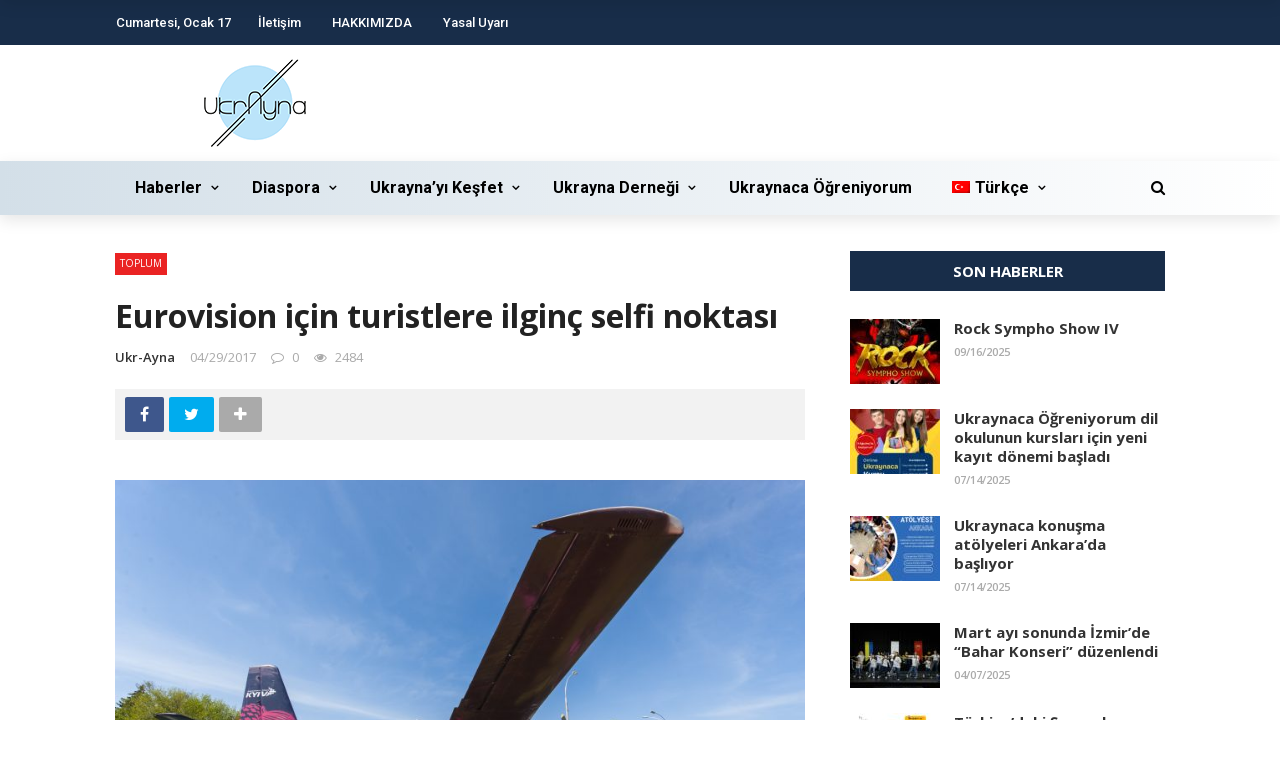

--- FILE ---
content_type: text/html; charset=UTF-8
request_url: https://www.ukr-ayna.com/eurovision-icin-turistlere-ilginc-selfi-noktasi/
body_size: 24413
content:
<!DOCTYPE html>
<html lang="tr-TR" prefix="og: http://ogp.me/ns# fb: http://ogp.me/ns/fb# article: http://ogp.me/ns/article#">
<head>
	<meta charset="UTF-8" />
    
    <meta name="viewport" content="width=device-width, initial-scale=1"/>
    
    <link rel="profile" href="https://gmpg.org/xfn/11" />

	<title>Eurovision için turistlere ilginç selfi noktası &#8211; Український портал Туреччини</title>
<script>var ajaxurl = "https://www.ukr-ayna.com/wp-admin/admin-ajax.php"</script><meta name='robots' content='max-image-preview:large' />
	<style>img:is([sizes="auto" i], [sizes^="auto," i]) { contain-intrinsic-size: 3000px 1500px }</style>
	<link rel="alternate" hreflang="tr" href="https://www.ukr-ayna.com/eurovision-icin-turistlere-ilginc-selfi-noktasi/" />
<meta property="og:title" content="Eurovision için turistlere ilginç selfi noktası"/><meta property="og:type" content="article"/><meta property="og:url" content="https://www.ukr-ayna.com/eurovision-icin-turistlere-ilginc-selfi-noktasi/"/><meta property="og:site_name" content="Український портал Туреччини"/><meta property="og:image" content="https://www.ukr-ayna.com/wp-content/uploads/2017/04/KOR_9103-825x400.jpg" />
    <link rel='dns-prefetch' href='//fonts.googleapis.com' />
<link rel="alternate" type="application/rss+xml" title="Український портал Туреччини &raquo; akışı" href="https://www.ukr-ayna.com/feed/" />
<link rel="alternate" type="application/rss+xml" title="Український портал Туреччини &raquo; yorum akışı" href="https://www.ukr-ayna.com/comments/feed/" />
<script type="text/javascript">
/* <![CDATA[ */
window._wpemojiSettings = {"baseUrl":"https:\/\/s.w.org\/images\/core\/emoji\/15.0.3\/72x72\/","ext":".png","svgUrl":"https:\/\/s.w.org\/images\/core\/emoji\/15.0.3\/svg\/","svgExt":".svg","source":{"concatemoji":"https:\/\/www.ukr-ayna.com\/wp-includes\/js\/wp-emoji-release.min.js?ver=6.7.4"}};
/*! This file is auto-generated */
!function(i,n){var o,s,e;function c(e){try{var t={supportTests:e,timestamp:(new Date).valueOf()};sessionStorage.setItem(o,JSON.stringify(t))}catch(e){}}function p(e,t,n){e.clearRect(0,0,e.canvas.width,e.canvas.height),e.fillText(t,0,0);var t=new Uint32Array(e.getImageData(0,0,e.canvas.width,e.canvas.height).data),r=(e.clearRect(0,0,e.canvas.width,e.canvas.height),e.fillText(n,0,0),new Uint32Array(e.getImageData(0,0,e.canvas.width,e.canvas.height).data));return t.every(function(e,t){return e===r[t]})}function u(e,t,n){switch(t){case"flag":return n(e,"\ud83c\udff3\ufe0f\u200d\u26a7\ufe0f","\ud83c\udff3\ufe0f\u200b\u26a7\ufe0f")?!1:!n(e,"\ud83c\uddfa\ud83c\uddf3","\ud83c\uddfa\u200b\ud83c\uddf3")&&!n(e,"\ud83c\udff4\udb40\udc67\udb40\udc62\udb40\udc65\udb40\udc6e\udb40\udc67\udb40\udc7f","\ud83c\udff4\u200b\udb40\udc67\u200b\udb40\udc62\u200b\udb40\udc65\u200b\udb40\udc6e\u200b\udb40\udc67\u200b\udb40\udc7f");case"emoji":return!n(e,"\ud83d\udc26\u200d\u2b1b","\ud83d\udc26\u200b\u2b1b")}return!1}function f(e,t,n){var r="undefined"!=typeof WorkerGlobalScope&&self instanceof WorkerGlobalScope?new OffscreenCanvas(300,150):i.createElement("canvas"),a=r.getContext("2d",{willReadFrequently:!0}),o=(a.textBaseline="top",a.font="600 32px Arial",{});return e.forEach(function(e){o[e]=t(a,e,n)}),o}function t(e){var t=i.createElement("script");t.src=e,t.defer=!0,i.head.appendChild(t)}"undefined"!=typeof Promise&&(o="wpEmojiSettingsSupports",s=["flag","emoji"],n.supports={everything:!0,everythingExceptFlag:!0},e=new Promise(function(e){i.addEventListener("DOMContentLoaded",e,{once:!0})}),new Promise(function(t){var n=function(){try{var e=JSON.parse(sessionStorage.getItem(o));if("object"==typeof e&&"number"==typeof e.timestamp&&(new Date).valueOf()<e.timestamp+604800&&"object"==typeof e.supportTests)return e.supportTests}catch(e){}return null}();if(!n){if("undefined"!=typeof Worker&&"undefined"!=typeof OffscreenCanvas&&"undefined"!=typeof URL&&URL.createObjectURL&&"undefined"!=typeof Blob)try{var e="postMessage("+f.toString()+"("+[JSON.stringify(s),u.toString(),p.toString()].join(",")+"));",r=new Blob([e],{type:"text/javascript"}),a=new Worker(URL.createObjectURL(r),{name:"wpTestEmojiSupports"});return void(a.onmessage=function(e){c(n=e.data),a.terminate(),t(n)})}catch(e){}c(n=f(s,u,p))}t(n)}).then(function(e){for(var t in e)n.supports[t]=e[t],n.supports.everything=n.supports.everything&&n.supports[t],"flag"!==t&&(n.supports.everythingExceptFlag=n.supports.everythingExceptFlag&&n.supports[t]);n.supports.everythingExceptFlag=n.supports.everythingExceptFlag&&!n.supports.flag,n.DOMReady=!1,n.readyCallback=function(){n.DOMReady=!0}}).then(function(){return e}).then(function(){var e;n.supports.everything||(n.readyCallback(),(e=n.source||{}).concatemoji?t(e.concatemoji):e.wpemoji&&e.twemoji&&(t(e.twemoji),t(e.wpemoji)))}))}((window,document),window._wpemojiSettings);
/* ]]> */
</script>
<link rel='stylesheet' id='weblib-front-style-css' href='https://www.ukr-ayna.com/wp-content/plugins/weblibrarian/css/front.css?ver=3.5.6' type='text/css' media='all' />
<style id='wp-emoji-styles-inline-css' type='text/css'>

	img.wp-smiley, img.emoji {
		display: inline !important;
		border: none !important;
		box-shadow: none !important;
		height: 1em !important;
		width: 1em !important;
		margin: 0 0.07em !important;
		vertical-align: -0.1em !important;
		background: none !important;
		padding: 0 !important;
	}
</style>
<link rel='stylesheet' id='wp-block-library-css' href='https://www.ukr-ayna.com/wp-includes/css/dist/block-library/style.min.css?ver=6.7.4' type='text/css' media='all' />
<style id='classic-theme-styles-inline-css' type='text/css'>
/*! This file is auto-generated */
.wp-block-button__link{color:#fff;background-color:#32373c;border-radius:9999px;box-shadow:none;text-decoration:none;padding:calc(.667em + 2px) calc(1.333em + 2px);font-size:1.125em}.wp-block-file__button{background:#32373c;color:#fff;text-decoration:none}
</style>
<style id='global-styles-inline-css' type='text/css'>
:root{--wp--preset--aspect-ratio--square: 1;--wp--preset--aspect-ratio--4-3: 4/3;--wp--preset--aspect-ratio--3-4: 3/4;--wp--preset--aspect-ratio--3-2: 3/2;--wp--preset--aspect-ratio--2-3: 2/3;--wp--preset--aspect-ratio--16-9: 16/9;--wp--preset--aspect-ratio--9-16: 9/16;--wp--preset--color--black: #000000;--wp--preset--color--cyan-bluish-gray: #abb8c3;--wp--preset--color--white: #ffffff;--wp--preset--color--pale-pink: #f78da7;--wp--preset--color--vivid-red: #cf2e2e;--wp--preset--color--luminous-vivid-orange: #ff6900;--wp--preset--color--luminous-vivid-amber: #fcb900;--wp--preset--color--light-green-cyan: #7bdcb5;--wp--preset--color--vivid-green-cyan: #00d084;--wp--preset--color--pale-cyan-blue: #8ed1fc;--wp--preset--color--vivid-cyan-blue: #0693e3;--wp--preset--color--vivid-purple: #9b51e0;--wp--preset--gradient--vivid-cyan-blue-to-vivid-purple: linear-gradient(135deg,rgba(6,147,227,1) 0%,rgb(155,81,224) 100%);--wp--preset--gradient--light-green-cyan-to-vivid-green-cyan: linear-gradient(135deg,rgb(122,220,180) 0%,rgb(0,208,130) 100%);--wp--preset--gradient--luminous-vivid-amber-to-luminous-vivid-orange: linear-gradient(135deg,rgba(252,185,0,1) 0%,rgba(255,105,0,1) 100%);--wp--preset--gradient--luminous-vivid-orange-to-vivid-red: linear-gradient(135deg,rgba(255,105,0,1) 0%,rgb(207,46,46) 100%);--wp--preset--gradient--very-light-gray-to-cyan-bluish-gray: linear-gradient(135deg,rgb(238,238,238) 0%,rgb(169,184,195) 100%);--wp--preset--gradient--cool-to-warm-spectrum: linear-gradient(135deg,rgb(74,234,220) 0%,rgb(151,120,209) 20%,rgb(207,42,186) 40%,rgb(238,44,130) 60%,rgb(251,105,98) 80%,rgb(254,248,76) 100%);--wp--preset--gradient--blush-light-purple: linear-gradient(135deg,rgb(255,206,236) 0%,rgb(152,150,240) 100%);--wp--preset--gradient--blush-bordeaux: linear-gradient(135deg,rgb(254,205,165) 0%,rgb(254,45,45) 50%,rgb(107,0,62) 100%);--wp--preset--gradient--luminous-dusk: linear-gradient(135deg,rgb(255,203,112) 0%,rgb(199,81,192) 50%,rgb(65,88,208) 100%);--wp--preset--gradient--pale-ocean: linear-gradient(135deg,rgb(255,245,203) 0%,rgb(182,227,212) 50%,rgb(51,167,181) 100%);--wp--preset--gradient--electric-grass: linear-gradient(135deg,rgb(202,248,128) 0%,rgb(113,206,126) 100%);--wp--preset--gradient--midnight: linear-gradient(135deg,rgb(2,3,129) 0%,rgb(40,116,252) 100%);--wp--preset--font-size--small: 13px;--wp--preset--font-size--medium: 20px;--wp--preset--font-size--large: 36px;--wp--preset--font-size--x-large: 42px;--wp--preset--spacing--20: 0.44rem;--wp--preset--spacing--30: 0.67rem;--wp--preset--spacing--40: 1rem;--wp--preset--spacing--50: 1.5rem;--wp--preset--spacing--60: 2.25rem;--wp--preset--spacing--70: 3.38rem;--wp--preset--spacing--80: 5.06rem;--wp--preset--shadow--natural: 6px 6px 9px rgba(0, 0, 0, 0.2);--wp--preset--shadow--deep: 12px 12px 50px rgba(0, 0, 0, 0.4);--wp--preset--shadow--sharp: 6px 6px 0px rgba(0, 0, 0, 0.2);--wp--preset--shadow--outlined: 6px 6px 0px -3px rgba(255, 255, 255, 1), 6px 6px rgba(0, 0, 0, 1);--wp--preset--shadow--crisp: 6px 6px 0px rgba(0, 0, 0, 1);}:where(.is-layout-flex){gap: 0.5em;}:where(.is-layout-grid){gap: 0.5em;}body .is-layout-flex{display: flex;}.is-layout-flex{flex-wrap: wrap;align-items: center;}.is-layout-flex > :is(*, div){margin: 0;}body .is-layout-grid{display: grid;}.is-layout-grid > :is(*, div){margin: 0;}:where(.wp-block-columns.is-layout-flex){gap: 2em;}:where(.wp-block-columns.is-layout-grid){gap: 2em;}:where(.wp-block-post-template.is-layout-flex){gap: 1.25em;}:where(.wp-block-post-template.is-layout-grid){gap: 1.25em;}.has-black-color{color: var(--wp--preset--color--black) !important;}.has-cyan-bluish-gray-color{color: var(--wp--preset--color--cyan-bluish-gray) !important;}.has-white-color{color: var(--wp--preset--color--white) !important;}.has-pale-pink-color{color: var(--wp--preset--color--pale-pink) !important;}.has-vivid-red-color{color: var(--wp--preset--color--vivid-red) !important;}.has-luminous-vivid-orange-color{color: var(--wp--preset--color--luminous-vivid-orange) !important;}.has-luminous-vivid-amber-color{color: var(--wp--preset--color--luminous-vivid-amber) !important;}.has-light-green-cyan-color{color: var(--wp--preset--color--light-green-cyan) !important;}.has-vivid-green-cyan-color{color: var(--wp--preset--color--vivid-green-cyan) !important;}.has-pale-cyan-blue-color{color: var(--wp--preset--color--pale-cyan-blue) !important;}.has-vivid-cyan-blue-color{color: var(--wp--preset--color--vivid-cyan-blue) !important;}.has-vivid-purple-color{color: var(--wp--preset--color--vivid-purple) !important;}.has-black-background-color{background-color: var(--wp--preset--color--black) !important;}.has-cyan-bluish-gray-background-color{background-color: var(--wp--preset--color--cyan-bluish-gray) !important;}.has-white-background-color{background-color: var(--wp--preset--color--white) !important;}.has-pale-pink-background-color{background-color: var(--wp--preset--color--pale-pink) !important;}.has-vivid-red-background-color{background-color: var(--wp--preset--color--vivid-red) !important;}.has-luminous-vivid-orange-background-color{background-color: var(--wp--preset--color--luminous-vivid-orange) !important;}.has-luminous-vivid-amber-background-color{background-color: var(--wp--preset--color--luminous-vivid-amber) !important;}.has-light-green-cyan-background-color{background-color: var(--wp--preset--color--light-green-cyan) !important;}.has-vivid-green-cyan-background-color{background-color: var(--wp--preset--color--vivid-green-cyan) !important;}.has-pale-cyan-blue-background-color{background-color: var(--wp--preset--color--pale-cyan-blue) !important;}.has-vivid-cyan-blue-background-color{background-color: var(--wp--preset--color--vivid-cyan-blue) !important;}.has-vivid-purple-background-color{background-color: var(--wp--preset--color--vivid-purple) !important;}.has-black-border-color{border-color: var(--wp--preset--color--black) !important;}.has-cyan-bluish-gray-border-color{border-color: var(--wp--preset--color--cyan-bluish-gray) !important;}.has-white-border-color{border-color: var(--wp--preset--color--white) !important;}.has-pale-pink-border-color{border-color: var(--wp--preset--color--pale-pink) !important;}.has-vivid-red-border-color{border-color: var(--wp--preset--color--vivid-red) !important;}.has-luminous-vivid-orange-border-color{border-color: var(--wp--preset--color--luminous-vivid-orange) !important;}.has-luminous-vivid-amber-border-color{border-color: var(--wp--preset--color--luminous-vivid-amber) !important;}.has-light-green-cyan-border-color{border-color: var(--wp--preset--color--light-green-cyan) !important;}.has-vivid-green-cyan-border-color{border-color: var(--wp--preset--color--vivid-green-cyan) !important;}.has-pale-cyan-blue-border-color{border-color: var(--wp--preset--color--pale-cyan-blue) !important;}.has-vivid-cyan-blue-border-color{border-color: var(--wp--preset--color--vivid-cyan-blue) !important;}.has-vivid-purple-border-color{border-color: var(--wp--preset--color--vivid-purple) !important;}.has-vivid-cyan-blue-to-vivid-purple-gradient-background{background: var(--wp--preset--gradient--vivid-cyan-blue-to-vivid-purple) !important;}.has-light-green-cyan-to-vivid-green-cyan-gradient-background{background: var(--wp--preset--gradient--light-green-cyan-to-vivid-green-cyan) !important;}.has-luminous-vivid-amber-to-luminous-vivid-orange-gradient-background{background: var(--wp--preset--gradient--luminous-vivid-amber-to-luminous-vivid-orange) !important;}.has-luminous-vivid-orange-to-vivid-red-gradient-background{background: var(--wp--preset--gradient--luminous-vivid-orange-to-vivid-red) !important;}.has-very-light-gray-to-cyan-bluish-gray-gradient-background{background: var(--wp--preset--gradient--very-light-gray-to-cyan-bluish-gray) !important;}.has-cool-to-warm-spectrum-gradient-background{background: var(--wp--preset--gradient--cool-to-warm-spectrum) !important;}.has-blush-light-purple-gradient-background{background: var(--wp--preset--gradient--blush-light-purple) !important;}.has-blush-bordeaux-gradient-background{background: var(--wp--preset--gradient--blush-bordeaux) !important;}.has-luminous-dusk-gradient-background{background: var(--wp--preset--gradient--luminous-dusk) !important;}.has-pale-ocean-gradient-background{background: var(--wp--preset--gradient--pale-ocean) !important;}.has-electric-grass-gradient-background{background: var(--wp--preset--gradient--electric-grass) !important;}.has-midnight-gradient-background{background: var(--wp--preset--gradient--midnight) !important;}.has-small-font-size{font-size: var(--wp--preset--font-size--small) !important;}.has-medium-font-size{font-size: var(--wp--preset--font-size--medium) !important;}.has-large-font-size{font-size: var(--wp--preset--font-size--large) !important;}.has-x-large-font-size{font-size: var(--wp--preset--font-size--x-large) !important;}
:where(.wp-block-post-template.is-layout-flex){gap: 1.25em;}:where(.wp-block-post-template.is-layout-grid){gap: 1.25em;}
:where(.wp-block-columns.is-layout-flex){gap: 2em;}:where(.wp-block-columns.is-layout-grid){gap: 2em;}
:root :where(.wp-block-pullquote){font-size: 1.5em;line-height: 1.6;}
</style>
<link rel='stylesheet' id='fontawesome-css-css' href='https://www.ukr-ayna.com/wp-content/plugins/accesspress-social-counter/css/font-awesome.min.css?ver=1.8.6' type='text/css' media='all' />
<link rel='stylesheet' id='apsc-frontend-css-css' href='https://www.ukr-ayna.com/wp-content/plugins/accesspress-social-counter/css/frontend.css?ver=1.8.6' type='text/css' media='all' />
<link rel='stylesheet' id='contact-form-7-css' href='https://www.ukr-ayna.com/wp-content/plugins/contact-form-7/includes/css/styles.css?ver=4.9' type='text/css' media='all' />
<link rel='stylesheet' id='bkswcss-css' href='https://www.ukr-ayna.com/wp-content/plugins/rubik-shortcode/css/shortcode.css?ver=6.7.4' type='text/css' media='all' />
<link rel='stylesheet' id='SFSImainCss-css' href='https://www.ukr-ayna.com/wp-content/plugins/ultimate-social-media-icons/css/sfsi-style.css?ver=6.7.4' type='text/css' media='all' />
<link rel='stylesheet' id='wpml-legacy-horizontal-list-0-css' href='https://www.ukr-ayna.com/wp-content/plugins/sitepress-multilingual-cms/templates/language-switchers/legacy-list-horizontal/style.css?ver=1' type='text/css' media='all' />
<link rel='stylesheet' id='wpml-menu-item-0-css' href='https://www.ukr-ayna.com/wp-content/plugins/sitepress-multilingual-cms/templates/language-switchers/menu-item/style.css?ver=1' type='text/css' media='all' />
<link rel='stylesheet' id='wpml-cms-nav-css-css' href='https://www.ukr-ayna.com/wp-content/plugins/wpml-cms-nav/res/css/navigation.css?ver=1.4.19' type='text/css' media='all' />
<link rel='stylesheet' id='cms-navigation-style-base-css' href='https://www.ukr-ayna.com/wp-content/plugins/wpml-cms-nav/res/css/cms-navigation-base.css?ver=1.4.19' type='text/css' media='screen' />
<link rel='stylesheet' id='cms-navigation-style-css' href='https://www.ukr-ayna.com/wp-content/plugins/wpml-cms-nav/res/css/cms-navigation.css?ver=1.4.19' type='text/css' media='screen' />
<link rel='stylesheet' id='bootstrap-css' href='https://www.ukr-ayna.com/wp-content/themes/rubik/framework/bootstrap/css/bootstrap.css?ver=6.7.4' type='text/css' media='all' />
<link rel='stylesheet' id='fa-css' href='https://www.ukr-ayna.com/wp-content/themes/rubik/css/fonts/awesome-fonts/css/font-awesome.min.css?ver=6.7.4' type='text/css' media='all' />
<link rel='stylesheet' id='rubik-external-css' href='https://www.ukr-ayna.com/wp-content/themes/rubik/css/external.css?ver=6.7.4' type='text/css' media='all' />
<link rel='stylesheet' id='rubik-style-css' href='https://www.ukr-ayna.com/wp-content/themes/rubik/css/bkstyle.css?ver=6.7.4' type='text/css' media='all' />
<style id='rubik-style-inline-css' type='text/css'>
.bk-breadcrumbs-wrap{display: none;}::selection {color: #FFF; background: #EA2323;}::-webkit-selection {color: #FFF; background: #EA2323;}.content_out.small-post h4:hover,
            .bk-sub-posts .post-title a:hover,
            .bk-blog-content .meta-wrap .post-category, 
             .breadcrumbs .fa-home, .module-feature2 .meta-wrap .post-category, .module-tech-grid ul li .meta > div.post-category a, .module-pyramid-grid ul li .meta > div.post-category a,
             
             p > a, p > a:hover, .single-page .article-content a:hover, .single-page .article-content a:visited, .content_out.small-post .meta .post-category, .bk-sub-menu li > a:hover,
            #top-menu>ul>li > .sub-menu a:hover, .bk-dropdown-menu li > a:hover, .widget-twitter .fa-twitter,
            .widget-twitter ul.slides li .twitter-message a, .content_in .meta > div.post-category a,
            .row-type .meta-wrap .post-category, .article-content li a, .article-content p a,
            .s-post-header .meta > .post-category, .breadcrumbs .location,
            .s-post-nav .nav-title span, .error-number h4, .redirect-home, .module-breaking-carousel .flex-direction-nav .flex-next, .module-breaking-carousel:hover .flex-direction-nav .flex-prev,
            .bk-author-box .author-info .author-title:hover, .bk-author-box .author-info .bk-author-page-contact a:hover, .module-feature2 .meta .post-category, 
            .bk-blog-content .meta .post-category, .bk-forum-title:hover,
            .content_out .post-c-wrap .readmore a:hover, .module-blog ul li .readmore a:hover, .widget_latest_replies .details h4:hover,
            #pagination .page-numbers, .post-page-links a, .single-page .icon-play, #wp-calendar tbody td a, #wp-calendar tfoot #prev,
            .widget_comment .post-title:hover,
            .widget_latest_replies .details .comment-author, .widget_recent_topics .details .comment-author a,
             a.bk_u_login:hover, a.bk_u_logout:hover, .bk-back-login:hover, 
            .main-nav.bk-menu-light .bk-sub-menu li > a:hover, .main-nav.bk-menu-light .bk-sub-posts .post-title a:hover,
            .row-type h4:hover, .widget-social ul li a:hover, .module-large-blog .post-c-wrap h4:hover,
            .module-feature2 .content_out h4:hover, .module-classic-blog .bk-blog-content h4:hover, .content_out .meta > div.post-author a:hover,
            .s-post-header .meta > div.post-author a:hover, .s-post-header .post-category a, .module-title .bk-tabs.active a,
            .bk-tabs-dropdown:hover .bk-tabs-more, .header-5 .main-menu > ul > li.current-menu-item > a, .header-5 .main-menu > ul > li.current-menu-item > a:hover,
            .header-2 .main-menu > ul > li.current-menu-item > a, .header-2 .main-menu > ul > li.current-menu-item > a:hover,
            .nav-btn h3:hover, .title > a:hover, .module-grid-7 .grid7-col:first-child:hover .title,
            .widget a:hover, .ticker-content a:hover, .heading-related-posts h4:hover, .s-template-14 .heading-related-posts h4:hover,
            .s-template-16 .heading-related-posts h4:hover
            {color: #EA2323;}#top-menu>ul>li > .sub-menu, .bk-dropdown-menu, .s-post-nav .nav-title span,
            .s-post-nav .nav-title span, .bk-mega-menu, .bk-mega-column-menu, .search-loadding, #comment-submit:hover, .s-tags a:hover, input[type='submit']:hover,
            .ticker-controls li.jnt-prev:hover:before, .ticker-controls li.jnt-next:hover:after,
            #pagination .page-numbers, .post-page-links a, .post-page-links > span, .widget-twitter .flex-direction-nav li a:hover, .menu-location-title,
            .button:hover, .bk-lwa:hover > .bk-account-info, .bk-back-login:hover,
            .page-nav .current, .widget_tag_cloud .tagcloud a:hover
            {border-color: #EA2323;}.sidebar_header_24 .sidebar-wrap .widget-title
            {border-color: #333333;}.sidebar_header_25 .sidebar-wrap .widget-title h3:after, .module_header_11 .module-title h2:after
            {border-left-color: #333;}.footer_header_15 .footer .widget-title h3:after
            {border-left-color: #333;}.module_header_13 .module-title h2:before
            {border-color: #EA2323 transparent transparent transparent;}.bk-preload-wrapper:after {border-top-color: #EA2323; border-bottom-color: #EA2323;}.s-tags a:hover, .s-post-nav .icon, #comment-submit:hover, .flex-direction-nav li a,
            .widget-twitter .flex-direction-nav li a:hover,.button:hover, .widget_most_commented .comments,
            .footer .widget-title h3, .post-c-wrap .readmore a:hover, .ticker-title span, .ticker-controls li.jnt-prev:hover:before, 
            .ticker-controls li.jnt-next:hover:after,
            .widget_tag_cloud .tagcloud a:hover, .footer .widget_tag_cloud .tagcloud a:hover, input[type='submit']:hover,
            
            .thumb, .module-fw-slider .flex-control-nav li a.flex-active, .module-breaking-carousel .content_out.small-post .meta:after,
            .footer .cm-flex .flex-control-paging li a.flex-active, .header-1 .main-nav .menu > li.current-menu-item, 
            .header-3 .main-nav .menu > li.current-menu-item,
            .module-feature2 .flex-direction-nav li a, 
            .bk-review-box .bk-overlay span, .bk-score-box, .share-total, #pagination .page-numbers.current, .post-page-links > span,
            .widget_display_stats dd strong, .widget_display_search .search-icon, .searchform-wrap .search-icon,
            #back-top, .module-square-grid .content_in_wrapper, .bk_tabs .ui-tabs-nav li.ui-tabs-active, #bk-gallery-carousel .bk-gallery-item:before,
            .page-nav .current, .bk-page-header.header-1 .main-menu > ul > li:hover > a:after, .bk-page-header.header-2 .main-menu > ul > li:hover > a:after,
            .module_header_13 .module-title h2, .bk-page-header.header-3 .main-menu > ul > li:hover > a:after, .loadmore span.ajaxtext,
            .heading-related-posts h4:hover:before, .s-template-14 .heading-related-posts h4:hover:before, .s-template-16 .heading-related-posts h4:hover:before
            {background-color: #EA2323;}.content_out .review-score, ::-webkit-scrollbar-thumb
            {background-color: rgba(234,35,35,0.9)}.footer .cm-flex .flex-control-paging li a
            {background-color: rgba(234,35,35,0.3)}.widget_most_commented .comments:after 
            {border-right-color: #EA2323;}.post-category a:after 
            {border-left-color: #EA2323;}#page-wrap { width: auto; }.header-inner {margin-top: 10px;}.header-inner {margin-bottom: 10px;}.footer {padding-top: 50px;}.footer .footer-lower {margin-top: 50px;}.sidebar-wrap .widget-title h3:before{border-color: #333333 transparent transparent transparent;}.footer .widget-title h3:before{border-color: #333333 transparent transparent transparent;}.post-category a.term-43,  
                            .main-nav .main-menu .menu > li.menu-category-43:hover > a:after, .main-nav .menu > li.current-menu-item.menu-category-43 > a:after,
                            .content_out .thumb.term-43, .content_in .bk-thumb-wrap.term-43,
                            .header-1 .main-nav .menu > li.current-menu-item.menu-category-43,
                            .header-3 .main-nav .menu > li.current-menu-item.menu-category-43,
                            .header-4 .main-nav .menu > li.current-menu-item.menu-category-43,
                            .rating-wrap.term-43 .rating-canvas-bg
                            {background-color: #EA2323 !important;}.bk-preload-wrapper.term-43:after
                            {border-top-color: #EA2323 !important; border-bottom-color: #EA2323 !important;}.bk-tabs.active > a.term-43, .bk-tabs a.term-43:hover, .content_out h4:hover a.term-43,
                        .menu-category-43 .post-title a:hover,
                        .bk-mega-menu .bk-sub-menu .menu-category-43.active > a, .bk-mega-menu .bk-sub-menu .menu-category-43:hover > a,
                        .menu-category-43 .all.active > a,
                        .main-nav .main-menu .bk-mega-menu .post-title a.term-43:hover,.bk-dropdown-menu li.menu-category-43 > a:hover,
                        .bk-page-header.header-5 .main-menu > ul > li.menu-category-43:hover > a,
                        .bk-page-header.header-5 .main-menu > ul > li.current-menu-item.menu-category-43 > a,
                        .bk-page-header.header-2 .main-menu > ul > li.menu-category-43:hover > a,
                        .bk-page-header.header-2 .main-menu > ul > li.current-menu-item.menu-category-43 > a
                            {color: #EA2323 !important;}.main-nav .menu > li.menu-category-43:hover > .bk-mega-menu, 
                            .main-nav .menu > li.menu-category-43:hover > .bk-mega-column-menu, .main-menu > ul > li.menu-category-43:hover .bk-dropdown-menu
                                {border-color: #EA2323 !important;}.post-category a.term-43:after
                                {border-left-color: #EA2323 !important;}.module-title.module-term-43:before {background-color: #EA2323 !important;} .module-title.module-term-43 .bk-tab-original {color: #EA2323 !important;}.post-category a.term-42,  
                            .main-nav .main-menu .menu > li.menu-category-42:hover > a:after, .main-nav .menu > li.current-menu-item.menu-category-42 > a:after,
                            .content_out .thumb.term-42, .content_in .bk-thumb-wrap.term-42,
                            .header-1 .main-nav .menu > li.current-menu-item.menu-category-42,
                            .header-3 .main-nav .menu > li.current-menu-item.menu-category-42,
                            .header-4 .main-nav .menu > li.current-menu-item.menu-category-42,
                            .rating-wrap.term-42 .rating-canvas-bg
                            {background-color: #EA2323 !important;}.bk-preload-wrapper.term-42:after
                            {border-top-color: #EA2323 !important; border-bottom-color: #EA2323 !important;}.bk-tabs.active > a.term-42, .bk-tabs a.term-42:hover, .content_out h4:hover a.term-42,
                        .menu-category-42 .post-title a:hover,
                        .bk-mega-menu .bk-sub-menu .menu-category-42.active > a, .bk-mega-menu .bk-sub-menu .menu-category-42:hover > a,
                        .menu-category-42 .all.active > a,
                        .main-nav .main-menu .bk-mega-menu .post-title a.term-42:hover,.bk-dropdown-menu li.menu-category-42 > a:hover,
                        .bk-page-header.header-5 .main-menu > ul > li.menu-category-42:hover > a,
                        .bk-page-header.header-5 .main-menu > ul > li.current-menu-item.menu-category-42 > a,
                        .bk-page-header.header-2 .main-menu > ul > li.menu-category-42:hover > a,
                        .bk-page-header.header-2 .main-menu > ul > li.current-menu-item.menu-category-42 > a
                            {color: #EA2323 !important;}.main-nav .menu > li.menu-category-42:hover > .bk-mega-menu, 
                            .main-nav .menu > li.menu-category-42:hover > .bk-mega-column-menu, .main-menu > ul > li.menu-category-42:hover .bk-dropdown-menu
                                {border-color: #EA2323 !important;}.post-category a.term-42:after
                                {border-left-color: #EA2323 !important;}.module-title.module-term-42:before {background-color: #EA2323 !important;} .module-title.module-term-42 .bk-tab-original {color: #EA2323 !important;}.post-category a.term-31,  
                            .main-nav .main-menu .menu > li.menu-category-31:hover > a:after, .main-nav .menu > li.current-menu-item.menu-category-31 > a:after,
                            .content_out .thumb.term-31, .content_in .bk-thumb-wrap.term-31,
                            .header-1 .main-nav .menu > li.current-menu-item.menu-category-31,
                            .header-3 .main-nav .menu > li.current-menu-item.menu-category-31,
                            .header-4 .main-nav .menu > li.current-menu-item.menu-category-31,
                            .rating-wrap.term-31 .rating-canvas-bg
                            {background-color: #EA2323 !important;}.bk-preload-wrapper.term-31:after
                            {border-top-color: #EA2323 !important; border-bottom-color: #EA2323 !important;}.bk-tabs.active > a.term-31, .bk-tabs a.term-31:hover, .content_out h4:hover a.term-31,
                        .menu-category-31 .post-title a:hover,
                        .bk-mega-menu .bk-sub-menu .menu-category-31.active > a, .bk-mega-menu .bk-sub-menu .menu-category-31:hover > a,
                        .menu-category-31 .all.active > a,
                        .main-nav .main-menu .bk-mega-menu .post-title a.term-31:hover,.bk-dropdown-menu li.menu-category-31 > a:hover,
                        .bk-page-header.header-5 .main-menu > ul > li.menu-category-31:hover > a,
                        .bk-page-header.header-5 .main-menu > ul > li.current-menu-item.menu-category-31 > a,
                        .bk-page-header.header-2 .main-menu > ul > li.menu-category-31:hover > a,
                        .bk-page-header.header-2 .main-menu > ul > li.current-menu-item.menu-category-31 > a
                            {color: #EA2323 !important;}.main-nav .menu > li.menu-category-31:hover > .bk-mega-menu, 
                            .main-nav .menu > li.menu-category-31:hover > .bk-mega-column-menu, .main-menu > ul > li.menu-category-31:hover .bk-dropdown-menu
                                {border-color: #EA2323 !important;}.post-category a.term-31:after
                                {border-left-color: #EA2323 !important;}.module-title.module-term-31:before {background-color: #EA2323 !important;} .module-title.module-term-31 .bk-tab-original {color: #EA2323 !important;}.post-category a.term-28,  
                            .main-nav .main-menu .menu > li.menu-category-28:hover > a:after, .main-nav .menu > li.current-menu-item.menu-category-28 > a:after,
                            .content_out .thumb.term-28, .content_in .bk-thumb-wrap.term-28,
                            .header-1 .main-nav .menu > li.current-menu-item.menu-category-28,
                            .header-3 .main-nav .menu > li.current-menu-item.menu-category-28,
                            .header-4 .main-nav .menu > li.current-menu-item.menu-category-28,
                            .rating-wrap.term-28 .rating-canvas-bg
                            {background-color: #EA2323 !important;}.bk-preload-wrapper.term-28:after
                            {border-top-color: #EA2323 !important; border-bottom-color: #EA2323 !important;}.bk-tabs.active > a.term-28, .bk-tabs a.term-28:hover, .content_out h4:hover a.term-28,
                        .menu-category-28 .post-title a:hover,
                        .bk-mega-menu .bk-sub-menu .menu-category-28.active > a, .bk-mega-menu .bk-sub-menu .menu-category-28:hover > a,
                        .menu-category-28 .all.active > a,
                        .main-nav .main-menu .bk-mega-menu .post-title a.term-28:hover,.bk-dropdown-menu li.menu-category-28 > a:hover,
                        .bk-page-header.header-5 .main-menu > ul > li.menu-category-28:hover > a,
                        .bk-page-header.header-5 .main-menu > ul > li.current-menu-item.menu-category-28 > a,
                        .bk-page-header.header-2 .main-menu > ul > li.menu-category-28:hover > a,
                        .bk-page-header.header-2 .main-menu > ul > li.current-menu-item.menu-category-28 > a
                            {color: #EA2323 !important;}.main-nav .menu > li.menu-category-28:hover > .bk-mega-menu, 
                            .main-nav .menu > li.menu-category-28:hover > .bk-mega-column-menu, .main-menu > ul > li.menu-category-28:hover .bk-dropdown-menu
                                {border-color: #EA2323 !important;}.post-category a.term-28:after
                                {border-left-color: #EA2323 !important;}.module-title.module-term-28:before {background-color: #EA2323 !important;} .module-title.module-term-28 .bk-tab-original {color: #EA2323 !important;}.post-category a.term-12,  
                            .main-nav .main-menu .menu > li.menu-category-12:hover > a:after, .main-nav .menu > li.current-menu-item.menu-category-12 > a:after,
                            .content_out .thumb.term-12, .content_in .bk-thumb-wrap.term-12,
                            .header-1 .main-nav .menu > li.current-menu-item.menu-category-12,
                            .header-3 .main-nav .menu > li.current-menu-item.menu-category-12,
                            .header-4 .main-nav .menu > li.current-menu-item.menu-category-12,
                            .rating-wrap.term-12 .rating-canvas-bg
                            {background-color: #EA2323 !important;}.bk-preload-wrapper.term-12:after
                            {border-top-color: #EA2323 !important; border-bottom-color: #EA2323 !important;}.bk-tabs.active > a.term-12, .bk-tabs a.term-12:hover, .content_out h4:hover a.term-12,
                        .menu-category-12 .post-title a:hover,
                        .bk-mega-menu .bk-sub-menu .menu-category-12.active > a, .bk-mega-menu .bk-sub-menu .menu-category-12:hover > a,
                        .menu-category-12 .all.active > a,
                        .main-nav .main-menu .bk-mega-menu .post-title a.term-12:hover,.bk-dropdown-menu li.menu-category-12 > a:hover,
                        .bk-page-header.header-5 .main-menu > ul > li.menu-category-12:hover > a,
                        .bk-page-header.header-5 .main-menu > ul > li.current-menu-item.menu-category-12 > a,
                        .bk-page-header.header-2 .main-menu > ul > li.menu-category-12:hover > a,
                        .bk-page-header.header-2 .main-menu > ul > li.current-menu-item.menu-category-12 > a
                            {color: #EA2323 !important;}.main-nav .menu > li.menu-category-12:hover > .bk-mega-menu, 
                            .main-nav .menu > li.menu-category-12:hover > .bk-mega-column-menu, .main-menu > ul > li.menu-category-12:hover .bk-dropdown-menu
                                {border-color: #EA2323 !important;}.post-category a.term-12:after
                                {border-left-color: #EA2323 !important;}.module-title.module-term-12:before {background-color: #EA2323 !important;} .module-title.module-term-12 .bk-tab-original {color: #EA2323 !important;}.post-category a.term-7522,  
                            .main-nav .main-menu .menu > li.menu-category-7522:hover > a:after, .main-nav .menu > li.current-menu-item.menu-category-7522 > a:after,
                            .content_out .thumb.term-7522, .content_in .bk-thumb-wrap.term-7522,
                            .header-1 .main-nav .menu > li.current-menu-item.menu-category-7522,
                            .header-3 .main-nav .menu > li.current-menu-item.menu-category-7522,
                            .header-4 .main-nav .menu > li.current-menu-item.menu-category-7522,
                            .rating-wrap.term-7522 .rating-canvas-bg
                            {background-color: #EA2323 !important;}.bk-preload-wrapper.term-7522:after
                            {border-top-color: #EA2323 !important; border-bottom-color: #EA2323 !important;}.bk-tabs.active > a.term-7522, .bk-tabs a.term-7522:hover, .content_out h4:hover a.term-7522,
                        .menu-category-7522 .post-title a:hover,
                        .bk-mega-menu .bk-sub-menu .menu-category-7522.active > a, .bk-mega-menu .bk-sub-menu .menu-category-7522:hover > a,
                        .menu-category-7522 .all.active > a,
                        .main-nav .main-menu .bk-mega-menu .post-title a.term-7522:hover,.bk-dropdown-menu li.menu-category-7522 > a:hover,
                        .bk-page-header.header-5 .main-menu > ul > li.menu-category-7522:hover > a,
                        .bk-page-header.header-5 .main-menu > ul > li.current-menu-item.menu-category-7522 > a,
                        .bk-page-header.header-2 .main-menu > ul > li.menu-category-7522:hover > a,
                        .bk-page-header.header-2 .main-menu > ul > li.current-menu-item.menu-category-7522 > a
                            {color: #EA2323 !important;}.main-nav .menu > li.menu-category-7522:hover > .bk-mega-menu, 
                            .main-nav .menu > li.menu-category-7522:hover > .bk-mega-column-menu, .main-menu > ul > li.menu-category-7522:hover .bk-dropdown-menu
                                {border-color: #EA2323 !important;}.post-category a.term-7522:after
                                {border-left-color: #EA2323 !important;}.module-title.module-term-7522:before {background-color: #EA2323 !important;} .module-title.module-term-7522 .bk-tab-original {color: #EA2323 !important;}.bkmodule-dark .content_in .bk-thumb-wrap {background-color: #000 !important;}.post-category a{
            background-color: #EA2323; 
            color:  #fff !important;
            padding: 1px 5px 2px 5px;
        }.bk-page-header.header-1 .main-nav,
                                    .header-3 .main-nav, .bk-page-header.header-6 .main-nav-container, .main-nav .rubik-ajax-search-bg
                                    {background: #d3dfe8;
                                    background: -webkit-linear-gradient(90deg, #d3dfe8 0, #ffffff 100%);
                                    background: linear-gradient(90deg, #d3dfe8 0, #ffffff 100%);}
</style>
<link rel='stylesheet' id='rubik-1110-css' href='https://www.ukr-ayna.com/wp-content/themes/rubik/css/css_w/css_1110.css?ver=6.7.4' type='text/css' media='all' />
<link rel='stylesheet' id='rubik-responsive-css' href='https://www.ukr-ayna.com/wp-content/themes/rubik/css/responsive.css?ver=6.7.4' type='text/css' media='all' />
<link rel='stylesheet' id='redux-google-fonts-rubik_option-css' href='https://fonts.googleapis.com/css?family=Open+Sans%3A300%2C400%2C500%2C600%2C700%2C800%2C300italic%2C400italic%2C500italic%2C600italic%2C700italic%2C800italic%7CRoboto%3A100%2C200%2C300%2C400%2C500%2C600%2C700%2C800%2C900%2C100italic%2C200italic%2C300italic%2C400italic%2C500italic%2C600italic%2C700italic%2C800italic%2C900italic&#038;ver=1646647429' type='text/css' media='all' />
<script type="text/javascript" src="https://www.ukr-ayna.com/wp-includes/js/jquery/jquery.min.js?ver=3.7.1" id="jquery-core-js"></script>
<script type="text/javascript" src="https://www.ukr-ayna.com/wp-includes/js/jquery/jquery-migrate.min.js?ver=3.4.1" id="jquery-migrate-js"></script>
<script type="text/javascript" id="front_js-js-extra">
/* <![CDATA[ */
var front_js = {"WEBLIB_BASEURL":"https:\/\/www.ukr-ayna.com\/wp-content\/plugins\/weblibrarian","ajax_url":"https:\/\/www.ukr-ayna.com\/wp-admin\/admin-ajax.php","hold":"Hold","holds":"Holds","nodata":"Ajax error:  No Data Received","ajaxerr":"Ajax error: "};
/* ]]> */
</script>
<script type="text/javascript" src="https://www.ukr-ayna.com/wp-content/plugins/weblibrarian/js/front.js?ver=3.5.6" id="front_js-js"></script>
<link rel="https://api.w.org/" href="https://www.ukr-ayna.com/wp-json/" /><link rel="alternate" title="JSON" type="application/json" href="https://www.ukr-ayna.com/wp-json/wp/v2/posts/544" /><link rel="EditURI" type="application/rsd+xml" title="RSD" href="https://www.ukr-ayna.com/xmlrpc.php?rsd" />
<meta name="generator" content="WordPress 6.7.4" />
<link rel="alternate" title="oEmbed (JSON)" type="application/json+oembed" href="https://www.ukr-ayna.com/wp-json/oembed/1.0/embed?url=https%3A%2F%2Fwww.ukr-ayna.com%2Feurovision-icin-turistlere-ilginc-selfi-noktasi%2F" />
<link rel="alternate" title="oEmbed (XML)" type="text/xml+oembed" href="https://www.ukr-ayna.com/wp-json/oembed/1.0/embed?url=https%3A%2F%2Fwww.ukr-ayna.com%2Feurovision-icin-turistlere-ilginc-selfi-noktasi%2F&#038;format=xml" />
<link rel="canonical" href="https://www.ukr-ayna.com/eurovision-icin-turistlere-ilginc-selfi-noktasi/"/>

<meta name="generator" content="WPML ver:3.6.3 stt:54,55;" />
<meta name="follow.[base64]" content="u6yvz9lzPStjFdnBm6S0"/><meta name="viewport" content="width=device-width, initial-scale=1"><meta property="og:image:secure_url" content="https://www.ukr-ayna.com/wp-content/uploads/2017/04/KOR_9103-825x400.jpg" data-id="sfsi"><meta property="og:image:type" content="" data-id="sfsi" /><meta property="og:image:width" content="825" data-id="sfsi" /><meta property="og:image:height" content="400" data-id="sfsi" /><meta property="og:url" content="https://www.ukr-ayna.com/eurovision-icin-turistlere-ilginc-selfi-noktasi/" data-id="sfsi" /><meta property="og:description" content="Eurovision’un renkleriyle kuşatılmış olan uçak Kiev havalimanı önündeki meydanda yerli halkın ve binlerce turistin huzuruna sunuldu.

Kiev Uluslararası Havaalanı basın servisleri müdürü Halyna Bohdanenko; Bizim uçağımız benzersizdir: İki yıldan uzun süredir Kiev halkının ve misafirlerinin odak noktası haline gelmiştir. Orada binlerce özçekim yapıldığını ve resimlerin dünyayı dolaştığını dile getirdi. Uçak Kiev havalimanının simgesi haline geldi. Bu yüzden sayılı günler kalan Eurovision renkleriyle kuşatıldı ve misafirlerine hazır hale getirildiğini dile getirdi.
Sadece uçağın şov amacıyla yeni haline getirilmediğini dile getiren Bohdanenko aynı zamanda misafirlerinin dikkatini Ukrayna uçak endüstrisine de çekmeyi planlıyor.
Çeviren: Göktuğ Yemenici
&nbsp;" data-id="sfsi" /><meta property="og:title" content="Eurovision için turistlere ilginç selfi noktası" data-id="sfsi" />

<!-- social and search optimization by WPSSO Core v6.13.1 - https://wpsso.com/ -->
<!-- wpsso meta tags begin -->
<meta name="wpsso:mark:begin" content="wpsso meta tags begin"/>
<!-- generator:1 --><meta name="generator" content="WPSSO Core 6.13.1/S"/>
<link rel="shortlink" href="https://www.ukr-ayna.com/?p=544"/>
<meta property="fb:app_id" content="103592683711516"/>
<meta property="og:type" content="article"/>
<meta property="og:url" content="https://www.ukr-ayna.com/eurovision-icin-turistlere-ilginc-selfi-noktasi/"/>
<meta property="og:locale" content="tr_TR"/>
<meta property="og:site_name" content="Український портал Туреччини"/>
<meta property="og:title" content="Eurovision i&ccedil;in turistlere ilgin&ccedil; selfi noktası"/>
<meta property="og:description" content="Eurovision&rsquo;un renkleriyle kuşatılmış olan u&ccedil;ak Kiev havalimanı &ouml;n&uuml;ndeki meydanda yerli halkın ve binlerce turistin huzuruna sunuldu. Kiev Uluslararası Havaalanı basın servisleri m&uuml;d&uuml;r&uuml; Halyna Bohdanenko; Bizim u&ccedil;ağımız benzersizdir: İki yıldan uzun s&uuml;redir Kiev... #Evrovision #Kyiv #Ukrayna"/>
<meta property="og:updated_time" content="2017-04-29T18:21:19+00:00"/>
<!-- og:image:1 --><meta property="og:image" content="https://www.ukr-ayna.com/wp-content/uploads/2017/04/KOR_9103-825x400-600x315-cropped.jpg"/>
<!-- og:image:1 --><meta property="og:image:width" content="600"/>
<!-- og:image:1 --><meta property="og:image:height" content="315"/>
<meta property="article:publisher" content="https://www.facebook.com/UkrAynaTanitimPortali"/>
<meta property="article:published_time" content="2017-04-29T18:21:19+00:00"/>
<meta property="article:modified_time" content="2017-04-29T18:21:19+00:00"/>
<!-- article:tag:1 --><meta property="article:tag" content="Evrovision"/>
<!-- article:tag:2 --><meta property="article:tag" content="Kyiv"/>
<!-- article:tag:3 --><meta property="article:tag" content="Ukrayna"/>
<meta name="weibo:article:create_at" content="2017-04-29 18:21:19"/>
<meta name="weibo:article:update_at" content="2017-04-29 18:21:19"/>
<meta name="twitter:domain" content="www.ukr-ayna.com"/>
<meta name="twitter:site" content="@Ukr_Ayna_TR"/>
<meta name="twitter:title" content="Eurovision i&ccedil;in turistlere ilgin&ccedil; selfi noktası"/>
<meta name="twitter:description" content="Eurovision&rsquo;un renkleriyle kuşatılmış olan u&ccedil;ak Kiev havalimanı &ouml;n&uuml;ndeki meydanda yerli halkın ve binlerce turistin huzuruna sunuldu. Kiev Uluslararası Havaalanı basın... #Evrovision #Kyiv #Ukrayna"/>
<meta name="twitter:card" content="summary_large_image"/>
<meta name="twitter:image" content="https://www.ukr-ayna.com/wp-content/uploads/2017/04/KOR_9103-825x400-800x388.jpg"/>
<link itemprop="url" href="https://www.ukr-ayna.com/eurovision-icin-turistlere-ilginc-selfi-noktasi/"/>
<meta itemprop="name" content="Eurovision i&ccedil;in turistlere ilgin&ccedil; selfi noktası"/>
<meta itemprop="description" content="Eurovision&rsquo;un renkleriyle kuşatılmış olan u&ccedil;ak Kiev havalimanı &ouml;n&uuml;ndeki meydanda yerli halkın ve binlerce turistin huzuruna sunuldu. Kiev Uluslararası Havaalanı basın servisleri m&uuml;d&uuml;r&uuml; Halyna Bohdanenko; Bizim u&ccedil;ağımız benzersizdir: İki yıldan..."/>
<meta itemprop="datePublished" content="2017-04-29T18:21:19+00:00"/>
<meta itemprop="dateModified" content="2017-04-29T18:21:19+00:00"/>
<link itemprop="thumbnailurl" href="https://www.ukr-ayna.com/wp-content/uploads/2017/04/KOR_9103-825x400.jpg"/>
<!-- image:1 --><link itemprop="image" href="https://www.ukr-ayna.com/wp-content/uploads/2017/04/KOR_9103-825x400.jpg"/>
<meta name="author" content="ukr-ayna"/>
<meta name="thumbnail" content="https://www.ukr-ayna.com/wp-content/uploads/2017/04/KOR_9103-825x400.jpg"/>
<meta name="wpsso:mark:end" content="wpsso meta tags end"/>
<!-- wpsso meta tags end -->
<!-- added on 2026-01-17T08:41:10+00:00 in 0.000845 secs from https://www.ukr-ayna.com -->

<style type="text/css" title="dynamic-css" class="options-output">.header-wrap{background-color:#ffffff;}.top-bar, .top-bar .rubik-ajax-search-bg{background-color:#182d49;}#top-menu>ul>li>a, .rubik_data_time, .bk-page-header .top-bar .ajax-form-search i{color:#ffffff;}.main-nav .main-menu > ul > li > a, .ajax-form-search i, .ajax-form input, .header-3 .header-wrap .logo{color:#000000;}.main-nav .main-menu > ul > li:hover > a, .main-nav .main-menu>ul>li.current-menu-item>a{color:#f8f8f8;}#main-canvas-menu .rubik-canvas-menu li a, #main-canvas-menu .expand{color:#ccc;font-size:16px;}.canvas-nav-btn, .header-12 .header-social .social-icon a{color:#222222;}.canvas-nav-btn:hover{color:#000000;}.footer, .footer:before{background-color:#182d49;}#footer-menu{font-family:"Open Sans";text-align:center;text-transform:uppercase;font-weight:normal;font-size:16px;}.footer .footer-lower{background-color:#010d3d;}.footer-lower-left .bk-copyright, .footer-lower-right #footer-menu-lower, .footer-lower-right ul li.social-icon{font-family:"Open Sans";font-weight:normal;font-size:16px;}body{font-size:16px;}#top-menu>ul>li, #top-menu>ul>li .sub-menu li, .rubik_data_time{font-family:Roboto;font-weight:500;font-style:normal;}.main-nav .main-menu .menu > li, .main-nav .main-menu .menu > li > a, .mega-title h3, .header .logo.logo-text h1,
                            .comment-box .comment-author-name, .today-date{font-family:Roboto;font-weight:700;font-style:normal;}.meta, .post-category, .widget_comment .cm-header div, .module-feature2 .post-author, .comment-box .comment-time, .share-box ul li .share-item__value,.share-box .bk-share .share-item__valuem, .share-total, .loadmore span.ajaxtext,
                            .post-c-wrap .readmore a, .breadcrumbs, .s-post-nav .nav-title span, .product_meta .post-tags-title,
                            .button, .bk-search-content .nothing-respond{font-family:"Open Sans";font-weight:600;font-style:normal;}h1, h2, h3, h4, h5, .ticker-title, .bk-copyright, .rubik-widget-categories li,
                            .widget-social-counter .counter, .widget-social-counter ul li .data .subscribe, .related-box .related-box-tabs a,
                            .bk_tabs  .ui-tabs-nav li, .bk-tabs-more, .bkteamsc .team-member .member-name, .buttonsc, .bk-forum-title, .bk-sub-posts .post-title, 
                            .module-title .bk-tabs, .widget_recent_entries > ul li, .widget_archive > ul li, .widget_categories > ul li, .widget_meta > ul li, .widget_pages > ul li, .widget_recent_comments > ul li, .widget_nav_menu > div > ul li,
                            .bk-module-pagination .pagination-btn, .bk-widget-pagination .widget-pagination-btn, .bk-related-pagination .related-pagination-btn, .bk-megamenu-pagination .megamenu-pagination-btn {font-family:"Open Sans";font-weight:700;font-style:normal;}body, textarea, input, p, 
                            .entry-excerpt, .comment-text, .comment-author, .article-content,
                            .comments-area, .tag-list, .bk-mega-menu .bk-sub-posts .feature-post .menu-post-item .post-date, .comments-area small{font-family:Verdana, Geneva, sans-serif;font-weight:400;font-style:normal;}blockquote{font-family:"Open Sans";text-transform:inherit;line-height:35px;font-weight:400;font-style:normal;color:#fff;font-size:22px;}blockquote{background-color:#c9dbe0;}.error-404-page-posts-wrap .module-square-grid .content_in .post-c-wrap .title{text-transform:inherit;font-weight:700;font-style:normal;font-size:16px;}.s-post-header h1{text-transform:inherit;font-weight:700;font-style:normal;font-size:32px;}.single-page .main .article-content{font-family:"Open Sans";text-transform:inherit;line-height:27px;font-weight:400;font-style:normal;color:#111;font-size:16px;}.single-page .article-content p, .single-page blockquote{margin-bottom:20px;}.s-static-post-nav .nav-title h3, .s-post-nav .nav-title h3{text-transform:inherit;font-size:16px;}.related-box .post-c-wrap h4{text-transform:inherit;font-size:16px;}.module-title, .page-title-wrapper{margin-bottom:30px;}.module-title h2, .page-title h2{font-size:16px;}.sidebar-wrap .widget-title{margin-bottom:28px;}.sidebar_header_1 .sidebar-wrap .widget-title,.sidebar_header_2 .sidebar-wrap .widget-title,.sidebar_header_3 .sidebar-wrap .widget-title,.sidebar_header_4 .sidebar-wrap .widget-title{background-color:#182d49;}.sidebar_header_1 .sidebar-wrap .widget-title,.sidebar_header_2 .sidebar-wrap .widget-title,.sidebar_header_3 .sidebar-wrap .widget-title,.sidebar_header_4 .sidebar-wrap .widget-title,.sidebar_header_5 .sidebar-wrap .widget-title,.sidebar_header_6 .sidebar-wrap .widget-title,.sidebar_header_7 .sidebar-wrap .widget-title,.sidebar_header_8 .sidebar-wrap .widget-title,.sidebar_header_25 .sidebar-wrap .widget-title,.sidebar_header_27 .sidebar-wrap .widget-title,.sidebar_header_28 .sidebar-wrap .widget-title{color:#ffffff;}.sidebar-wrap .widget-title h3{font-size:15px;}.footer .widget-title{margin-bottom:28px;}.footer_header_1 .footer .widget-title h3, .footer_header_1 .footer .widget-title:before, 
                                                .footer_header_2 .footer .widget-title h3, .footer_header_2 .footer .widget-title:before,
                                                .footer_header_3 .footer .widget-title h3, .footer_header_3 .footer .widget-title:before,
                                                .footer_header_4 .footer .widget-title h3, .footer_header_4 .footer .widget-title:before,
                                                .footer_header_5 .footer .widget-title:before, .footer_header_6 .footer .widget-title:before,
                                                .footer_header_7 .footer .widget-title:before, .footer_header_8 .footer .widget-title:before,
                                                .footer_header_9 .footer .widget-title:before, .footer_header_10 .footer .widget-title:before,
                                                .footer_header_13 .footer .widget-title h3:before, .footer_header_14 .footer .widget-title h3:before,
                                                .footer_header_14 .footer .widget-title h3:after, 
                                                .footer_header_15 .footer .widget-title h3, .footer_header_15 .footer .widget-title:before,
                                                .footer_header_16 .footer .widget-title:before, .footer_header_17 .footer .widget-title h3,
                                                .footer_header_18 .footer .widget-title h3{background-color:#333;}.footer_header_1 .footer .widget-title h3, .footer_header_2 .footer .widget-title h3,
                                                .footer_header_3 .footer .widget-title h3, .footer_header_4 .footer .widget-title h3,
                                                .footer_header_5 .footer .widget-title h3, .footer_header_6 .footer .widget-title h3,
                                                .footer_header_7 .footer .widget-title h3, .footer_header_8 .footer .widget-title h3,
                                                .footer_header_9 .footer .widget-title h3, .footer_header_10 .footer .widget-title h3,
                                                .footer_header_11 .footer .widget-title h3, .footer_header_12 .footer .widget-title h3,
                                                .footer_header_13 .footer .widget-title h3, .footer_header_14 .footer .widget-title h3,
                                                .footer_header_15 .footer .widget-title h3, .footer_header_16 .footer .widget-title h3,
                                                .footer_header_17 .footer .widget-title h3, .footer_header_18 .footer .widget-title h3{color:#ffffff;}.footer .widget-title h3{font-size:16px;}</style></head>
<body class="post-template-default single single-post postid-544 single-format-standard module_header_7 sidebar_header_1 footer_header_1 no-js">
        <div id="page-wrap" class="wide">
         
    <div id="main-canvas-menu" class="light">
    <div class="canvas-panel-wrap block">
        <div class="rubik-offcanvas-top">
            <div id="canvas-inner-header">
                <div class="bk-offcanvas__title">
            		<h2 class="site-logo">
                        <a href="https://www.ukr-ayna.com">
            				<!-- logo open -->
                                                            <img src="https://www.ukr-ayna.com/wp-content/uploads/2017/08/logo280x96-1.png" alt="Logo"/>
                			<!-- logo close -->
                                        			</a>
                    </h2>
            	</div>
                <a class="canvas-menu-close" href="#" title="Close">&#10005;</a>
            </div>
            <div class="rubik-canvas-menu">
                                <div id="canvas-menu" class="menu-topmenu-tr-container"><ul id="menu-topmenu-tr" class="menu"><li id="menu-item-97" class="menu-item menu-item-type-taxonomy menu-item-object-category current-post-ancestor menu-item-has-children menu-item-97 menu-category-23"><a href="https://www.ukr-ayna.com/category/haberler/">Haberler</a>
<ul class="sub-menu">
	<li id="menu-item-99" class="menu-item menu-item-type-taxonomy menu-item-object-category menu-item-99 menu-category-6"><a href="https://www.ukr-ayna.com/category/haberler/politika/">Siyaset</a></li>
	<li id="menu-item-32812" class="menu-item menu-item-type-taxonomy menu-item-object-category menu-item-32812 menu-category-7526"><a href="https://www.ukr-ayna.com/category/haberler/savas/">Savaş</a></li>
	<li id="menu-item-101" class="menu-item menu-item-type-taxonomy menu-item-object-category current-post-ancestor current-menu-parent current-post-parent menu-item-101 menu-category-32"><a href="https://www.ukr-ayna.com/category/haberler/toplum/">Toplum</a></li>
	<li id="menu-item-98" class="menu-item menu-item-type-taxonomy menu-item-object-category menu-item-98 menu-category-8"><a href="https://www.ukr-ayna.com/category/haberler/ekonomi/">Ekonomi</a></li>
	<li id="menu-item-24566" class="menu-item menu-item-type-taxonomy menu-item-object-category menu-item-24566 menu-category-6319"><a href="https://www.ukr-ayna.com/category/ukrayna-turkiye-iliskileri/">Ukrayna-Türkiye İlişkileri</a></li>
	<li id="menu-item-100" class="menu-item menu-item-type-taxonomy menu-item-object-category menu-item-100 menu-category-10"><a href="https://www.ukr-ayna.com/category/haberler/spor/">Spor</a></li>
</ul>
</li>
<li id="menu-item-3284" class="menu-item menu-item-type-post_type menu-item-object-page menu-item-has-children menu-item-3284"><a href="https://www.ukr-ayna.com/diaspora/">Diaspora</a>
<ul class="sub-menu">
	<li id="menu-item-337" class="menu-item menu-item-type-taxonomy menu-item-object-category menu-item-337 menu-category-46"><a href="https://www.ukr-ayna.com/category/diaspora/turkiyedeki-ukraynalilar/">Türkiye’deki Ukraynalılar</a></li>
	<li id="menu-item-24564" class="menu-item menu-item-type-taxonomy menu-item-object-category menu-item-24564 menu-category-43"><a href="https://www.ukr-ayna.com/category/diaspora/diasporadan-haberler/">Diasporadan Haberler</a></li>
	<li id="menu-item-9150" class="menu-item menu-item-type-post_type menu-item-object-page menu-item-9150"><a href="https://www.ukr-ayna.com/diaspora/">Türkiye&#8217;deki Ukrayna Diasporası</a></li>
	<li id="menu-item-3125" class="menu-item menu-item-type-post_type menu-item-object-page menu-item-3125"><a href="https://www.ukr-ayna.com/diaspora/dernekler/">Kültür Dernekleri</a></li>
</ul>
</li>
<li id="menu-item-107" class="menu-item menu-item-type-taxonomy menu-item-object-category menu-item-has-children menu-item-107 menu-category-30"><a href="https://www.ukr-ayna.com/category/ukraynayi-kesfet/">Ukrayna&#8217;yı Keşfet</a>
<ul class="sub-menu">
	<li id="menu-item-109" class="menu-item menu-item-type-taxonomy menu-item-object-category menu-item-109 menu-category-56"><a href="https://www.ukr-ayna.com/category/ukraynayi-kesfet/kultur-toplum/">Kültür-Toplum</a></li>
	<li id="menu-item-112" class="menu-item menu-item-type-taxonomy menu-item-object-category menu-item-112 menu-category-55"><a href="https://www.ukr-ayna.com/category/ukraynayi-kesfet/ukraynada-egitim/">Ukrayna’da Eğitim</a></li>
	<li id="menu-item-108" class="menu-item menu-item-type-taxonomy menu-item-object-category menu-item-108 menu-category-53"><a href="https://www.ukr-ayna.com/category/ukraynayi-kesfet/geziler/">Geziler</a></li>
	<li id="menu-item-110" class="menu-item menu-item-type-taxonomy menu-item-object-category menu-item-110 menu-category-57"><a href="https://www.ukr-ayna.com/category/ukraynayi-kesfet/sikca-sorulan-sorular/">Sıkça Sorulan Sorular</a></li>
</ul>
</li>
<li id="menu-item-24539" class="menu-item menu-item-type-post_type menu-item-object-page menu-item-has-children menu-item-24539"><a href="https://www.ukr-ayna.com/ukrayna-dernegi/">Ukrayna Derneği</a>
<ul class="sub-menu">
	<li id="menu-item-24542" class="menu-item menu-item-type-post_type menu-item-object-page menu-item-24542"><a href="https://www.ukr-ayna.com/ukrayna-dernegi/dernek-hakkinda/">Dernek Hakkında</a></li>
	<li id="menu-item-24604" class="menu-item menu-item-type-taxonomy menu-item-object-category menu-item-24604 menu-category-686"><a href="https://www.ukr-ayna.com/category/dernek-etkinlikleri/">Dernek Etkinlikleri</a></li>
	<li id="menu-item-24550" class="menu-item menu-item-type-post_type menu-item-object-page menu-item-24550"><a href="https://www.ukr-ayna.com/ukrayna-dernegi/ukrayna-kutuphanesi/">Ukrayna Kütüphanesi</a></li>
	<li id="menu-item-24541" class="menu-item menu-item-type-post_type menu-item-object-page menu-item-24541"><a href="https://www.ukr-ayna.com/ukrayna-dernegi/cocuklar-icin-dil-ve-kultur-calismalari/">Çocuklar İçin Dil ve Kültür Çalışmaları</a></li>
	<li id="menu-item-24544" class="menu-item menu-item-type-post_type menu-item-object-page menu-item-24544"><a href="https://www.ukr-ayna.com/ukrayna-dernegi/kviti-ukrayini-halk-oyunlari-grubu/">KVİTI UKRAYINI Halk Oyunları Grubu</a></li>
	<li id="menu-item-24547" class="menu-item menu-item-type-post_type menu-item-object-page menu-item-24547"><a href="https://www.ukr-ayna.com/ukrayna-dernegi/roksolana-korosu/">ROKSOLANA Korosu</a></li>
	<li id="menu-item-24546" class="menu-item menu-item-type-post_type menu-item-object-page menu-item-24546"><a href="https://www.ukr-ayna.com/ukrayna-dernegi/resim-calismalari/">Resim Çalışmaları</a></li>
	<li id="menu-item-24549" class="menu-item menu-item-type-post_type menu-item-object-page menu-item-24549"><a href="https://www.ukr-ayna.com/ukrayna-dernegi/turkce-konusma-klubu/">Türkçe Konuşma Külübü</a></li>
	<li id="menu-item-24548" class="menu-item menu-item-type-post_type menu-item-object-page menu-item-24548"><a href="https://www.ukr-ayna.com/ukrayna-dernegi/sosyal-medyadayiz/">Sosyal Medyadayız</a></li>
	<li id="menu-item-24545" class="menu-item menu-item-type-post_type menu-item-object-page menu-item-24545"><a href="https://www.ukr-ayna.com/ukrayna-dernegi/medyadayiz/">Medyadayız</a></li>
	<li id="menu-item-24540" class="menu-item menu-item-type-post_type menu-item-object-page menu-item-24540"><a href="https://www.ukr-ayna.com/ukrayna-dernegi/bize-ulasin/">Bize Ulaşın</a></li>
</ul>
</li>
<li id="menu-item-29120" class="menu-item menu-item-type-post_type menu-item-object-page menu-item-29120"><a href="https://www.ukr-ayna.com/ukrayna-dernegi/ukraynaca-ogreniyorum/">Ukraynaca Öğreniyorum</a></li>
<li id="menu-item-wpml-ls-21-tr" class="menu-item menu-item-has-children wpml-ls-slot-21 wpml-ls-item wpml-ls-item-tr wpml-ls-current-language wpml-ls-menu-item wpml-ls-first-item wpml-ls-last-item menu-item-wpml-ls-21-tr"><a href="https://www.ukr-ayna.com/eurovision-icin-turistlere-ilginc-selfi-noktasi/" title="Türkçe"><img class="wpml-ls-flag" src="https://www.ukr-ayna.com/wp-content/plugins/sitepress-multilingual-cms/res/flags/tr.png" alt="tr" title="Türkçe"><span class="wpml-ls-native">Türkçe</span></a></li>
</ul></div>                        </div>
        </div>
        <div class="rubik-offcanvas-bottom">
                                </div>
    </div>
    <div class="rubik-canvas-background-img"></div>
</div>    <div id="page-inner-wrap">
        <div class="page-cover canvas-menu-close"></div>
        <div class="bk-page-header header-1">            
            <div class="header-wrap">
                <!-- ticker open -->
                                <!-- ticker close -->
                            <div class="top-bar">
                <div class="bkwrapper container">
                    <div class="top-nav clearfix">
                                                <div class="rubik_data_time rubik-float-left">
                            Cumartesi, Ocak 17                        </div>
                                                 
                            <div id="top-menu" class="menu-footer-menu-container"><ul id="menu-footer-menu" class="menu"><li id="menu-item-4783" class="menu-item menu-item-type-post_type menu-item-object-page menu-item-4783"><a href="https://www.ukr-ayna.com/iletisim/">İletişim</a></li>
<li id="menu-item-4784" class="menu-item menu-item-type-post_type menu-item-object-page menu-item-4784"><a href="https://www.ukr-ayna.com/about/">HAKKIMIZDA</a></li>
<li id="menu-item-4792" class="menu-item menu-item-type-post_type menu-item-object-page menu-item-4792"><a href="https://www.ukr-ayna.com/yasal-uyari/">Yasal Uyarı</a></li>
</ul></div> 
                                                
                                                  
                                            </div><!--top-nav-->
                </div>
                </div><!--top-bar-->
                            <div class="header-logo-wrapper">
                    <div class="header container">
                        <div class="row">
                            <div class="col-md-12">
                    			<div class="header-inner ">
                        			                                    <!-- logo open -->
                                                                    			<div class="logo">
                                            <a href="https://www.ukr-ayna.com">
                                                <img src="https://www.ukr-ayna.com/wp-content/uploads/2017/08/logo280x96-1.png" alt="Logo"/>
                                            </a>
                            			</div>
                            			<!-- logo close -->
                                                                                                                                                </div>
                            </div>
                        </div>
                    </div>
                </div>   
                
                <!-- nav open -->
                        		<nav class="main-nav">
                    <div class="main-nav-inner bkwrapper container">
                        <div class="main-nav-container clearfix">
                            <div class="main-nav-wrap">
                                <div class="canvas-menu-wrap  left">
                                    <a class="canvas-nav-btn nav-open-btn normal"><span></span><span></span><span></span></a>  
                                                                        <!-- logo open -->
                                                                    			<div class="logo">
                                            <a href="https://www.ukr-ayna.com">
                                                <img src="https://www.ukr-ayna.com/wp-content/uploads/2017/08/favicon1.png" alt="Logo"/>
                                            </a>
                            			</div>
                            			<!-- logo close -->
                                                                                                            </div>
                                <div class="main-menu"><ul id="menu-topmenu-tr-1" class="menu"><li class="menu-item menu-item-type-taxonomy menu-item-object-category current-post-ancestor menu-item-has-children menu-item-97 menu-category-23"><a href="https://www.ukr-ayna.com/category/haberler/">Haberler</a><div class="bk-dropdown-menu"><div class="bk-sub-menu-wrap"><ul class="bk-sub-menu clearfix">	<li class="menu-item menu-item-type-taxonomy menu-item-object-category menu-item-99 menu-category-6"><a href="https://www.ukr-ayna.com/category/haberler/politika/">Siyaset</a></li>
	<li class="menu-item menu-item-type-taxonomy menu-item-object-category menu-item-32812 menu-category-7526"><a href="https://www.ukr-ayna.com/category/haberler/savas/">Savaş</a></li>
	<li class="menu-item menu-item-type-taxonomy menu-item-object-category current-post-ancestor current-menu-parent current-post-parent menu-item-101 menu-category-32"><a href="https://www.ukr-ayna.com/category/haberler/toplum/">Toplum</a></li>
	<li class="menu-item menu-item-type-taxonomy menu-item-object-category menu-item-98 menu-category-8"><a href="https://www.ukr-ayna.com/category/haberler/ekonomi/">Ekonomi</a></li>
	<li class="menu-item menu-item-type-taxonomy menu-item-object-category menu-item-24566 menu-category-6319"><a href="https://www.ukr-ayna.com/category/ukrayna-turkiye-iliskileri/">Ukrayna-Türkiye İlişkileri</a></li>
	<li class="menu-item menu-item-type-taxonomy menu-item-object-category menu-item-100 menu-category-10"><a href="https://www.ukr-ayna.com/category/haberler/spor/">Spor</a></li>
</ul></div></div></li>
<li class="menu-item menu-item-type-post_type menu-item-object-page menu-item-has-children menu-item-3284"><a href="https://www.ukr-ayna.com/diaspora/">Diaspora</a><div class="bk-dropdown-menu"><div class="bk-sub-menu-wrap"><ul class="bk-sub-menu clearfix">	<li class="menu-item menu-item-type-taxonomy menu-item-object-category menu-item-337 menu-category-46"><a href="https://www.ukr-ayna.com/category/diaspora/turkiyedeki-ukraynalilar/">Türkiye’deki Ukraynalılar</a></li>
	<li class="menu-item menu-item-type-taxonomy menu-item-object-category menu-item-24564 menu-category-43"><a href="https://www.ukr-ayna.com/category/diaspora/diasporadan-haberler/">Diasporadan Haberler</a></li>
	<li class="menu-item menu-item-type-post_type menu-item-object-page menu-item-9150"><a href="https://www.ukr-ayna.com/diaspora/">Türkiye&#8217;deki Ukrayna Diasporası</a></li>
	<li class="menu-item menu-item-type-post_type menu-item-object-page menu-item-3125"><a href="https://www.ukr-ayna.com/diaspora/dernekler/">Kültür Dernekleri</a></li>
</ul></div></div></li>
<li class="menu-item menu-item-type-taxonomy menu-item-object-category menu-item-has-children menu-item-107 menu-category-30"><a href="https://www.ukr-ayna.com/category/ukraynayi-kesfet/">Ukrayna&#8217;yı Keşfet</a><div class="bk-dropdown-menu"><div class="bk-sub-menu-wrap"><ul class="bk-sub-menu clearfix">	<li class="menu-item menu-item-type-taxonomy menu-item-object-category menu-item-109 menu-category-56"><a href="https://www.ukr-ayna.com/category/ukraynayi-kesfet/kultur-toplum/">Kültür-Toplum</a></li>
	<li class="menu-item menu-item-type-taxonomy menu-item-object-category menu-item-112 menu-category-55"><a href="https://www.ukr-ayna.com/category/ukraynayi-kesfet/ukraynada-egitim/">Ukrayna’da Eğitim</a></li>
	<li class="menu-item menu-item-type-taxonomy menu-item-object-category menu-item-108 menu-category-53"><a href="https://www.ukr-ayna.com/category/ukraynayi-kesfet/geziler/">Geziler</a></li>
	<li class="menu-item menu-item-type-taxonomy menu-item-object-category menu-item-110 menu-category-57"><a href="https://www.ukr-ayna.com/category/ukraynayi-kesfet/sikca-sorulan-sorular/">Sıkça Sorulan Sorular</a></li>
</ul></div></div></li>
<li class="menu-item menu-item-type-post_type menu-item-object-page menu-item-has-children menu-item-24539"><a href="https://www.ukr-ayna.com/ukrayna-dernegi/">Ukrayna Derneği</a><div class="bk-dropdown-menu"><div class="bk-sub-menu-wrap"><ul class="bk-sub-menu clearfix">	<li class="menu-item menu-item-type-post_type menu-item-object-page menu-item-24542"><a href="https://www.ukr-ayna.com/ukrayna-dernegi/dernek-hakkinda/">Dernek Hakkında</a></li>
	<li class="menu-item menu-item-type-taxonomy menu-item-object-category menu-item-24604 menu-category-686"><a href="https://www.ukr-ayna.com/category/dernek-etkinlikleri/">Dernek Etkinlikleri</a></li>
	<li class="menu-item menu-item-type-post_type menu-item-object-page menu-item-24550"><a href="https://www.ukr-ayna.com/ukrayna-dernegi/ukrayna-kutuphanesi/">Ukrayna Kütüphanesi</a></li>
	<li class="menu-item menu-item-type-post_type menu-item-object-page menu-item-24541"><a href="https://www.ukr-ayna.com/ukrayna-dernegi/cocuklar-icin-dil-ve-kultur-calismalari/">Çocuklar İçin Dil ve Kültür Çalışmaları</a></li>
	<li class="menu-item menu-item-type-post_type menu-item-object-page menu-item-24544"><a href="https://www.ukr-ayna.com/ukrayna-dernegi/kviti-ukrayini-halk-oyunlari-grubu/">KVİTI UKRAYINI Halk Oyunları Grubu</a></li>
	<li class="menu-item menu-item-type-post_type menu-item-object-page menu-item-24547"><a href="https://www.ukr-ayna.com/ukrayna-dernegi/roksolana-korosu/">ROKSOLANA Korosu</a></li>
	<li class="menu-item menu-item-type-post_type menu-item-object-page menu-item-24546"><a href="https://www.ukr-ayna.com/ukrayna-dernegi/resim-calismalari/">Resim Çalışmaları</a></li>
	<li class="menu-item menu-item-type-post_type menu-item-object-page menu-item-24549"><a href="https://www.ukr-ayna.com/ukrayna-dernegi/turkce-konusma-klubu/">Türkçe Konuşma Külübü</a></li>
	<li class="menu-item menu-item-type-post_type menu-item-object-page menu-item-24548"><a href="https://www.ukr-ayna.com/ukrayna-dernegi/sosyal-medyadayiz/">Sosyal Medyadayız</a></li>
	<li class="menu-item menu-item-type-post_type menu-item-object-page menu-item-24545"><a href="https://www.ukr-ayna.com/ukrayna-dernegi/medyadayiz/">Medyadayız</a></li>
	<li class="menu-item menu-item-type-post_type menu-item-object-page menu-item-24540"><a href="https://www.ukr-ayna.com/ukrayna-dernegi/bize-ulasin/">Bize Ulaşın</a></li>
</ul></div></div></li>
<li class="menu-item menu-item-type-post_type menu-item-object-page menu-item-29120"><a href="https://www.ukr-ayna.com/ukrayna-dernegi/ukraynaca-ogreniyorum/">Ukraynaca Öğreniyorum</a></li>
<li class="menu-item menu-item-has-children wpml-ls-slot-21 wpml-ls-item wpml-ls-item-tr wpml-ls-current-language wpml-ls-menu-item wpml-ls-first-item wpml-ls-last-item menu-item-wpml-ls-21-tr"><a href="https://www.ukr-ayna.com/eurovision-icin-turistlere-ilginc-selfi-noktasi/" title="Türkçe"><img class="wpml-ls-flag" src="https://www.ukr-ayna.com/wp-content/plugins/sitepress-multilingual-cms/res/flags/tr.png" alt="tr" title="Türkçe"><span class="wpml-ls-native">Türkçe</span></a><div class="bk-dropdown-menu"></li>
</ul></div>                            </div>
                            <div class="ajax-search-wrap placeholder-black"><div class="ajax-form-search ajax-search-icon "><i class="fa fa-search"></i><i class="fa fa-times"></i></div><form class="ajax-form" method="get" action="https://www.ukr-ayna.com/"><fieldset><input type="text" class="field search-form-text" name="s" autocomplete="off" value="" placeholder="Search and hit enter.."></fieldset></form> <div class="ajax-search-result"></div></div> 
                        </div>    
                    </div><!-- main-nav-inner -->    
                    <div class="rubik-ajax-search-bg"></div>   
        		</nav>
                                <!-- nav close -->
    		</div>
             
<div class="rubik-sticky-header header-wrap">
    <nav class="main-nav">
        <div class="main-nav-inner">
            <div class="main-nav-container clearfix">
                <div class="main-nav-wrap">
                    <div class="canvas-menu-wrap show-on-desktop">
                        <a class="canvas-nav-btn nav-open-btn normal"><span></span><span></span><span></span></a>                    </div>
                    
                    <div class="header-logo-wrapper">
                        
                        <!-- logo open -->
                                    			<div class="logo">
                            <a href="https://www.ukr-ayna.com">
                                <img src="https://www.ukr-ayna.com/wp-content/uploads/2017/08/favicon1.png" alt="Logo"/>
                            </a>
            			</div>
            			<!-- logo close -->
                          
                    </div>  
                    
                    <div class="main-menu"><ul id="menu-topmenu-tr-2" class="menu"><li class="menu-item menu-item-type-taxonomy menu-item-object-category current-post-ancestor menu-item-has-children menu-item-97 menu-category-23"><a href="https://www.ukr-ayna.com/category/haberler/">Haberler</a><div class="bk-dropdown-menu"><div class="bk-sub-menu-wrap"><ul class="bk-sub-menu clearfix">	<li class="menu-item menu-item-type-taxonomy menu-item-object-category menu-item-99 menu-category-6"><a href="https://www.ukr-ayna.com/category/haberler/politika/">Siyaset</a></li>
	<li class="menu-item menu-item-type-taxonomy menu-item-object-category menu-item-32812 menu-category-7526"><a href="https://www.ukr-ayna.com/category/haberler/savas/">Savaş</a></li>
	<li class="menu-item menu-item-type-taxonomy menu-item-object-category current-post-ancestor current-menu-parent current-post-parent menu-item-101 menu-category-32"><a href="https://www.ukr-ayna.com/category/haberler/toplum/">Toplum</a></li>
	<li class="menu-item menu-item-type-taxonomy menu-item-object-category menu-item-98 menu-category-8"><a href="https://www.ukr-ayna.com/category/haberler/ekonomi/">Ekonomi</a></li>
	<li class="menu-item menu-item-type-taxonomy menu-item-object-category menu-item-24566 menu-category-6319"><a href="https://www.ukr-ayna.com/category/ukrayna-turkiye-iliskileri/">Ukrayna-Türkiye İlişkileri</a></li>
	<li class="menu-item menu-item-type-taxonomy menu-item-object-category menu-item-100 menu-category-10"><a href="https://www.ukr-ayna.com/category/haberler/spor/">Spor</a></li>
</ul></div></div></li>
<li class="menu-item menu-item-type-post_type menu-item-object-page menu-item-has-children menu-item-3284"><a href="https://www.ukr-ayna.com/diaspora/">Diaspora</a><div class="bk-dropdown-menu"><div class="bk-sub-menu-wrap"><ul class="bk-sub-menu clearfix">	<li class="menu-item menu-item-type-taxonomy menu-item-object-category menu-item-337 menu-category-46"><a href="https://www.ukr-ayna.com/category/diaspora/turkiyedeki-ukraynalilar/">Türkiye’deki Ukraynalılar</a></li>
	<li class="menu-item menu-item-type-taxonomy menu-item-object-category menu-item-24564 menu-category-43"><a href="https://www.ukr-ayna.com/category/diaspora/diasporadan-haberler/">Diasporadan Haberler</a></li>
	<li class="menu-item menu-item-type-post_type menu-item-object-page menu-item-9150"><a href="https://www.ukr-ayna.com/diaspora/">Türkiye&#8217;deki Ukrayna Diasporası</a></li>
	<li class="menu-item menu-item-type-post_type menu-item-object-page menu-item-3125"><a href="https://www.ukr-ayna.com/diaspora/dernekler/">Kültür Dernekleri</a></li>
</ul></div></div></li>
<li class="menu-item menu-item-type-taxonomy menu-item-object-category menu-item-has-children menu-item-107 menu-category-30"><a href="https://www.ukr-ayna.com/category/ukraynayi-kesfet/">Ukrayna&#8217;yı Keşfet</a><div class="bk-dropdown-menu"><div class="bk-sub-menu-wrap"><ul class="bk-sub-menu clearfix">	<li class="menu-item menu-item-type-taxonomy menu-item-object-category menu-item-109 menu-category-56"><a href="https://www.ukr-ayna.com/category/ukraynayi-kesfet/kultur-toplum/">Kültür-Toplum</a></li>
	<li class="menu-item menu-item-type-taxonomy menu-item-object-category menu-item-112 menu-category-55"><a href="https://www.ukr-ayna.com/category/ukraynayi-kesfet/ukraynada-egitim/">Ukrayna’da Eğitim</a></li>
	<li class="menu-item menu-item-type-taxonomy menu-item-object-category menu-item-108 menu-category-53"><a href="https://www.ukr-ayna.com/category/ukraynayi-kesfet/geziler/">Geziler</a></li>
	<li class="menu-item menu-item-type-taxonomy menu-item-object-category menu-item-110 menu-category-57"><a href="https://www.ukr-ayna.com/category/ukraynayi-kesfet/sikca-sorulan-sorular/">Sıkça Sorulan Sorular</a></li>
</ul></div></div></li>
<li class="menu-item menu-item-type-post_type menu-item-object-page menu-item-has-children menu-item-24539"><a href="https://www.ukr-ayna.com/ukrayna-dernegi/">Ukrayna Derneği</a><div class="bk-dropdown-menu"><div class="bk-sub-menu-wrap"><ul class="bk-sub-menu clearfix">	<li class="menu-item menu-item-type-post_type menu-item-object-page menu-item-24542"><a href="https://www.ukr-ayna.com/ukrayna-dernegi/dernek-hakkinda/">Dernek Hakkında</a></li>
	<li class="menu-item menu-item-type-taxonomy menu-item-object-category menu-item-24604 menu-category-686"><a href="https://www.ukr-ayna.com/category/dernek-etkinlikleri/">Dernek Etkinlikleri</a></li>
	<li class="menu-item menu-item-type-post_type menu-item-object-page menu-item-24550"><a href="https://www.ukr-ayna.com/ukrayna-dernegi/ukrayna-kutuphanesi/">Ukrayna Kütüphanesi</a></li>
	<li class="menu-item menu-item-type-post_type menu-item-object-page menu-item-24541"><a href="https://www.ukr-ayna.com/ukrayna-dernegi/cocuklar-icin-dil-ve-kultur-calismalari/">Çocuklar İçin Dil ve Kültür Çalışmaları</a></li>
	<li class="menu-item menu-item-type-post_type menu-item-object-page menu-item-24544"><a href="https://www.ukr-ayna.com/ukrayna-dernegi/kviti-ukrayini-halk-oyunlari-grubu/">KVİTI UKRAYINI Halk Oyunları Grubu</a></li>
	<li class="menu-item menu-item-type-post_type menu-item-object-page menu-item-24547"><a href="https://www.ukr-ayna.com/ukrayna-dernegi/roksolana-korosu/">ROKSOLANA Korosu</a></li>
	<li class="menu-item menu-item-type-post_type menu-item-object-page menu-item-24546"><a href="https://www.ukr-ayna.com/ukrayna-dernegi/resim-calismalari/">Resim Çalışmaları</a></li>
	<li class="menu-item menu-item-type-post_type menu-item-object-page menu-item-24549"><a href="https://www.ukr-ayna.com/ukrayna-dernegi/turkce-konusma-klubu/">Türkçe Konuşma Külübü</a></li>
	<li class="menu-item menu-item-type-post_type menu-item-object-page menu-item-24548"><a href="https://www.ukr-ayna.com/ukrayna-dernegi/sosyal-medyadayiz/">Sosyal Medyadayız</a></li>
	<li class="menu-item menu-item-type-post_type menu-item-object-page menu-item-24545"><a href="https://www.ukr-ayna.com/ukrayna-dernegi/medyadayiz/">Medyadayız</a></li>
	<li class="menu-item menu-item-type-post_type menu-item-object-page menu-item-24540"><a href="https://www.ukr-ayna.com/ukrayna-dernegi/bize-ulasin/">Bize Ulaşın</a></li>
</ul></div></div></li>
<li class="menu-item menu-item-type-post_type menu-item-object-page menu-item-29120"><a href="https://www.ukr-ayna.com/ukrayna-dernegi/ukraynaca-ogreniyorum/">Ukraynaca Öğreniyorum</a></li>
<li class="menu-item menu-item-has-children wpml-ls-slot-21 wpml-ls-item wpml-ls-item-tr wpml-ls-current-language wpml-ls-menu-item wpml-ls-first-item wpml-ls-last-item menu-item-wpml-ls-21-tr"><a href="https://www.ukr-ayna.com/eurovision-icin-turistlere-ilginc-selfi-noktasi/" title="Türkçe"><img class="wpml-ls-flag" src="https://www.ukr-ayna.com/wp-content/plugins/sitepress-multilingual-cms/res/flags/tr.png" alt="tr" title="Türkçe"><span class="wpml-ls-native">Türkçe</span></a><div class="bk-dropdown-menu"></li>
</ul></div>                </div>
                <div class="ajax-search-wrap placeholder-black"><div class="ajax-form-search ajax-search-icon "><i class="fa fa-search"></i><i class="fa fa-times"></i></div><form class="ajax-form" method="get" action="https://www.ukr-ayna.com/"><fieldset><input type="text" class="field search-form-text" name="s" autocomplete="off" value="" placeholder="Search and hit enter.."></fieldset></form> <div class="ajax-search-result"></div></div> 
            </div>    
        </div><!-- main-nav-inner -->       
        <div class="rubik-ajax-search-bg"></div>   
	</nav>
</div>        </div>       
                 
            <div class="bk-breadcrumbs-container">
            <div class="bk-breadcrumbs-wrap bkwrapper container"><div class="breadcrumbs"><i class="fa fa-home"></i><span itemscope itemtype="http://data-vocabulary.org/Breadcrumb"><a itemprop="url" href="https://www.ukr-ayna.com//"><span itemprop="title">Home</span></a></span><span class="delim">&rsaquo;</span><span itemscope itemtype="http://data-vocabulary.org/Breadcrumb"><a itemprop="url"  href="https://www.ukr-ayna.com/category/haberler/"><span itemprop="title">Haberler</span></a></span><span class="delim">&rsaquo;</span><span itemscope itemtype="http://data-vocabulary.org/Breadcrumb"><a itemprop="url"  href="https://www.ukr-ayna.com/category/haberler/toplum/"><span itemprop="title">Toplum</span></a></span><span class="delim">&rsaquo;</span><span class="current">Eurovision için turistlere ilginç selfi noktası</span></div></div>            </div>
                
        <!-- backtop open -->
		            <div id="back-top"><i class="fa fa-long-arrow-up"></i></div>
        		<!-- backtop close -->        <div class="rubik-page-content-wrapper clearfix ">                                    <div class="single-page" itemscope itemtype="https://schema.org/Article">
            <div class="article-wrap bkwrapper container ">
                <div class="row bk-in-single-page bksection">
                    <div class="main col-md-8">
                    <div class="s_header_wraper"><div class="s-post-header"><div class="post-category"><a class="term-32" href="https://www.ukr-ayna.com/category/haberler/toplum/">Toplum</a></div><h1 itemprop="headline">Eurovision için turistlere ilginç selfi noktası</h1><div class="meta"><div class="post-author"><a href="https://www.ukr-ayna.com/author/yuklya/">ukr-ayna</a></div><div class="post-date">04/29/2017</div><div class="comments"><i class="fa fa-comment-o"></i>0</div><div class="views"><i class="fa fa-eye"></i>2484</div></div></div></div><!-- end single header --><div class="single-share-box-no-cnt top-pos"><div class="share-box-wrap 2"><div class="share-box"><ul class="social-share clearfix"><li class="bk_facebook_share "><a onClick="window.open('http://www.facebook.com/sharer.php?u=https%3A%2F%2Fwww.ukr-ayna.com%2Feurovision-icin-turistlere-ilginc-selfi-noktasi%2F','Facebook','width=600,height=300,left='+(screen.availWidth/2-300)+',top='+(screen.availHeight/2-150)+''); return false;" href="http://www.facebook.com/sharer.php?u=https%3A%2F%2Fwww.ukr-ayna.com%2Feurovision-icin-turistlere-ilginc-selfi-noktasi%2F"><div class="share-item__icon"><i class="fa fa-facebook " title="Facebook"></i></div></a></li><li class="bk_twitter_share "><a onClick="window.open('http://twitter.com/share?url=https%3A%2F%2Fwww.ukr-ayna.com%2Feurovision-icin-turistlere-ilginc-selfi-noktasi%2F&amp;text=Eurovision%20için%20turistlere%20ilginç%20selfi%20noktası','Twitter share','width=600,height=300,left='+(screen.availWidth/2-300)+',top='+(screen.availHeight/2-150)+''); return false;" href="http://twitter.com/share?url=https%3A%2F%2Fwww.ukr-ayna.com%2Feurovision-icin-turistlere-ilginc-selfi-noktasi%2F&amp;text=Eurovision%20için%20turistlere%20ilginç%20selfi%20noktası"><div class="share-item__icon"><i class="fa fa-twitter " title="Twitter"></i></div></a></li><li class="bk_gplus_share hide item-hide"><a onClick="window.open('https://plus.google.com/share?url=https%3A%2F%2Fwww.ukr-ayna.com%2Feurovision-icin-turistlere-ilginc-selfi-noktasi%2F','Google plus','width=585,height=666,left='+(screen.availWidth/2-292)+',top='+(screen.availHeight/2-333)+''); return false;" href="https://plus.google.com/share?url=https%3A%2F%2Fwww.ukr-ayna.com%2Feurovision-icin-turistlere-ilginc-selfi-noktasi%2F"><div class="share-item__icon"><i class="fa fa-google-plus " title="Google Plus"></i></div></a></li><li class="bk_pinterest_share hide item-hide"><a href="javascript:void((function()%7Bvar%20e=document.createElement(&apos;script&apos;);e.setAttribute(&apos;type&apos;,&apos;text/javascript&apos;);e.setAttribute(&apos;charset&apos;,&apos;UTF-8&apos;);e.setAttribute(&apos;src&apos;,&apos;http://assets.pinterest.com/js/pinmarklet.js?r=&apos;+Math.random()*99999999);document.body.appendChild(e)%7D)());"><div class="share-item__icon"><i class="fa fa-pinterest " title="Pinterest"></i></div></a></li><li class="bk_stumbleupon_share hide item-hide"><a onClick="window.open('http://www.stumbleupon.com/submit?url=https%3A%2F%2Fwww.ukr-ayna.com%2Feurovision-icin-turistlere-ilginc-selfi-noktasi%2F','Stumbleupon','width=600,height=300,left='+(screen.availWidth/2-300)+',top='+(screen.availHeight/2-150)+''); return false;" href="http://www.stumbleupon.com/submit?url=https%3A%2F%2Fwww.ukr-ayna.com%2Feurovision-icin-turistlere-ilginc-selfi-noktasi%2F"><div class="share-item__icon"><i class="fa fa-stumbleupon " title="Stumbleupon"></i></div></a></li><li class="bk_linkedin_share hide item-hide"><a onClick="window.open('http://www.linkedin.com/shareArticle?mini=true&amp;url=https%3A%2F%2Fwww.ukr-ayna.com%2Feurovision-icin-turistlere-ilginc-selfi-noktasi%2F','Linkedin','width=863,height=500,left='+(screen.availWidth/2-431)+',top='+(screen.availHeight/2-250)+''); return false;" href="http://www.linkedin.com/shareArticle?mini=true&amp;url=https%3A%2F%2Fwww.ukr-ayna.com%2Feurovision-icin-turistlere-ilginc-selfi-noktasi%2F"><div class="share-item__icon"><i class="fa fa-linkedin " title="Linkedin"></i></div></a></li><li class="bk_share_expand_btn"><i class="fa fa-plus" aria-hidden="true"></i></li><li class="bk_share_close_btn hide"><i class="fa fa-minus" aria-hidden="true"></i></li></ul></div></div></div>                    
                    <div id="bk-normal-feat" class="clearfix"><div class="s-feat-img"><img width="825" height="400" src="https://www.ukr-ayna.com/wp-content/uploads/2017/04/KOR_9103-825x400.jpg" class="attachment-rubik-900-613 size-rubik-900-613 wp-post-image" alt="" decoding="async" fetchpriority="high" srcset="https://www.ukr-ayna.com/wp-content/uploads/2017/04/KOR_9103-825x400.jpg 825w, https://www.ukr-ayna.com/wp-content/uploads/2017/04/KOR_9103-825x400-300x145.jpg 300w, https://www.ukr-ayna.com/wp-content/uploads/2017/04/KOR_9103-825x400-768x372.jpg 768w, https://www.ukr-ayna.com/wp-content/uploads/2017/04/KOR_9103-825x400-696x337.jpg 696w, https://www.ukr-ayna.com/wp-content/uploads/2017/04/KOR_9103-825x400-800x388.jpg 800w" sizes="(max-width: 825px) 100vw, 825px" data-wp-pid="545" nopin="nopin" /><p class="wp-caption-text featured-image-caption">Фото? http://uacrisis.org</p></div></div>                    
                        <div class="article-content clearfix" itemprop="articleBody">
<!-- ARTICAL CONTENT -->
                                                        
<!-- wpsso schema image for pinterest pin it button -->
<div class="wpsso-schema-image-for-pinterest" style="display:none;">
	<img decoding="async" src="https://www.ukr-ayna.com/wp-content/uploads/2017/04/KOR_9103-825x400-800x388.jpg" width="0" height="0" style="width:0;height:0;" data-pin-description="Eurovision&rsquo;un renkleriyle kuşatılmış olan u&ccedil;ak Kiev havalimanı &ouml;n&uuml;ndeki meydanda yerli halkın ve binlerce turistin huzuruna sunuldu. Kiev Uluslararası Havaalanı basın servisleri m&uuml;d&uuml;r&uuml; Halyna Bohdanenko; Bizim u&ccedil;ağımız benzersizdir: İki yıldan..." alt="" />
</div><!-- .wpsso-schema-image-for-pinterest -->

<p><span style="font-weight: 400;">Eurovision’un renkleriyle kuşatılmış olan uçak Kiev havalimanı önündeki meydanda yerli halkın ve binlerce turistin huzuruna sunuldu.</span></p>
<p><span style="font-weight: 400;">Kiev Uluslararası Havaalanı basın servisleri müdürü Halyna Bohdanenko; Bizim uçağımız benzersizdir: İki yıldan uzun süredir Kiev halkının ve misafirlerinin odak noktası haline gelmiştir. Orada binlerce özçekim yapıldığını ve resimlerin dünyayı dolaştığını dile getirdi. Uçak Kiev havalimanının simgesi haline geldi. Bu yüzden sayılı günler kalan Eurovision renkleriyle kuşatıldı ve misafirlerine hazır hale getirildiğini dile getirdi.</span></p>
<p style="text-align: left;"><span style="font-weight: 400;">Sadece uçağın şov amacıyla yeni haline getirilmediğini dile getiren Bohdanenko aynı zamanda misafirlerinin dikkatini Ukrayna uçak endüstrisine de çekmeyi planlıyor.</span></p>
<p style="text-align: right;"><em><span style="font-weight: 400;">Çeviren: Göktuğ Yemenici</span></em></p>
<p>&nbsp;</p>
                                                    </div><!-- end article content --> 
                    <!-- TAGS -->
                    <div class="s-tags"><span><i class="fa fa-tags"></i>Tags</span><a href="https://www.ukr-ayna.com/tag/evrovision/" title="View all posts tagged Evrovision">Evrovision</a><a href="https://www.ukr-ayna.com/tag/kiev/" title="View all posts tagged Kyiv">Kyiv</a><a href="https://www.ukr-ayna.com/tag/ukrayna/" title="View all posts tagged Ukrayna">Ukrayna</a></div><!-- SHARE BOX -->
                                <div class="single-share-box-no-cnt bottom-pos"><div class="share-box-wrap 2"><div class="share-box"><ul class="social-share clearfix"><li class="bk_facebook_share "><a onClick="window.open('http://www.facebook.com/sharer.php?u=https%3A%2F%2Fwww.ukr-ayna.com%2Feurovision-icin-turistlere-ilginc-selfi-noktasi%2F','Facebook','width=600,height=300,left='+(screen.availWidth/2-300)+',top='+(screen.availHeight/2-150)+''); return false;" href="http://www.facebook.com/sharer.php?u=https%3A%2F%2Fwww.ukr-ayna.com%2Feurovision-icin-turistlere-ilginc-selfi-noktasi%2F"><div class="share-item__icon"><i class="fa fa-facebook " title="Facebook"></i></div></a></li><li class="bk_twitter_share "><a onClick="window.open('http://twitter.com/share?url=https%3A%2F%2Fwww.ukr-ayna.com%2Feurovision-icin-turistlere-ilginc-selfi-noktasi%2F&amp;text=Eurovision%20için%20turistlere%20ilginç%20selfi%20noktası','Twitter share','width=600,height=300,left='+(screen.availWidth/2-300)+',top='+(screen.availHeight/2-150)+''); return false;" href="http://twitter.com/share?url=https%3A%2F%2Fwww.ukr-ayna.com%2Feurovision-icin-turistlere-ilginc-selfi-noktasi%2F&amp;text=Eurovision%20için%20turistlere%20ilginç%20selfi%20noktası"><div class="share-item__icon"><i class="fa fa-twitter " title="Twitter"></i></div></a></li><li class="bk_gplus_share hide item-hide"><a onClick="window.open('https://plus.google.com/share?url=https%3A%2F%2Fwww.ukr-ayna.com%2Feurovision-icin-turistlere-ilginc-selfi-noktasi%2F','Google plus','width=585,height=666,left='+(screen.availWidth/2-292)+',top='+(screen.availHeight/2-333)+''); return false;" href="https://plus.google.com/share?url=https%3A%2F%2Fwww.ukr-ayna.com%2Feurovision-icin-turistlere-ilginc-selfi-noktasi%2F"><div class="share-item__icon"><i class="fa fa-google-plus " title="Google Plus"></i></div></a></li><li class="bk_pinterest_share hide item-hide"><a href="javascript:void((function()%7Bvar%20e=document.createElement(&apos;script&apos;);e.setAttribute(&apos;type&apos;,&apos;text/javascript&apos;);e.setAttribute(&apos;charset&apos;,&apos;UTF-8&apos;);e.setAttribute(&apos;src&apos;,&apos;http://assets.pinterest.com/js/pinmarklet.js?r=&apos;+Math.random()*99999999);document.body.appendChild(e)%7D)());"><div class="share-item__icon"><i class="fa fa-pinterest " title="Pinterest"></i></div></a></li><li class="bk_stumbleupon_share hide item-hide"><a onClick="window.open('http://www.stumbleupon.com/submit?url=https%3A%2F%2Fwww.ukr-ayna.com%2Feurovision-icin-turistlere-ilginc-selfi-noktasi%2F','Stumbleupon','width=600,height=300,left='+(screen.availWidth/2-300)+',top='+(screen.availHeight/2-150)+''); return false;" href="http://www.stumbleupon.com/submit?url=https%3A%2F%2Fwww.ukr-ayna.com%2Feurovision-icin-turistlere-ilginc-selfi-noktasi%2F"><div class="share-item__icon"><i class="fa fa-stumbleupon " title="Stumbleupon"></i></div></a></li><li class="bk_linkedin_share hide item-hide"><a onClick="window.open('http://www.linkedin.com/shareArticle?mini=true&amp;url=https%3A%2F%2Fwww.ukr-ayna.com%2Feurovision-icin-turistlere-ilginc-selfi-noktasi%2F','Linkedin','width=863,height=500,left='+(screen.availWidth/2-431)+',top='+(screen.availHeight/2-250)+''); return false;" href="http://www.linkedin.com/shareArticle?mini=true&amp;url=https%3A%2F%2Fwww.ukr-ayna.com%2Feurovision-icin-turistlere-ilginc-selfi-noktasi%2F"><div class="share-item__icon"><i class="fa fa-linkedin " title="Linkedin"></i></div></a></li><li class="bk_share_expand_btn"><i class="fa fa-plus" aria-hidden="true"></i></li><li class="bk_share_close_btn hide"><i class="fa fa-minus" aria-hidden="true"></i></li></ul></div></div></div><!-- NAV -->
                    <div class="s-static-post-nav clearfix"><div class="nav-btn hide-nav nav-prev"><div class="nav-c-wrap"><div class="nav-title"><span class="nav-icon"><i class="fa fa-long-arrow-left"></i></span><span>Previous Article</span><h3><a href="https://www.ukr-ayna.com/ukrayna-manisadaki-mesir-macunu-festivalinde/">Ukrayna, Manisa’daki Mesir Macunu Festivali’nde</a></h3></div></div></div><div class="nav-btn hide-nav nav-next"><div class="nav-c-wrap"><div class="nav-title"><span>Next Article</span><span class="nav-icon"><i class="fa fa-long-arrow-right"></i></span><h3><a href="https://www.ukr-ayna.com/ukrayna-polisine-olan-guven-duzey/">Ukrayna polisine olan güven düzeyi son altı ay içinde %39&#8217;dan %44&#8217;e yükseldi</a></h3></div></div></div></div>                        
<!-- AUTHOR BOX -->
                     
                    <meta itemprop="author" content="2"><span style="display: none;" itemprop="author" itemscope itemtype="https://schema.org/Person"><meta itemprop="name" content="ukr-ayna"></span><meta itemprop="headline " content="Eurovision için turistlere ilginç selfi noktası"><meta itemprop="datePublished" content="2017-04-29T20:21:19+00:00"><meta itemprop="dateModified" content="2017-04-29T20:21:19+02:00"><meta itemscope itemprop="mainEntityOfPage" content="" itemType="https://schema.org/WebPage" itemid="https://www.ukr-ayna.com/eurovision-icin-turistlere-ilginc-selfi-noktasi/"/><span style="display: none;" itemprop="publisher" itemscope itemtype="https://schema.org/Organization"><span style="display: none;" itemprop="logo" itemscope itemtype="https://schema.org/ImageObject"><meta itemprop="url" content="https://www.ukr-ayna.com/wp-content/uploads/2017/08/logo280x96-1.png"></span><meta itemprop="name" content="Український портал Туреччини"></span><span style="display: none;" itemprop="image" itemscope itemtype="https://schema.org/ImageObject"><meta itemprop="url" content="https://www.ukr-ayna.com/wp-content/uploads/2017/04/KOR_9103-825x400.jpg"><meta itemprop="width" content="825"><meta itemprop="height" content="400"></span><meta itemprop="interactionCount" content="UserComments:0"/><!-- RELATED POST -->
                      
                        <div id="s-related-articles" class="related-box">
                            <div class="related-box-tabs">
                                <a id="s-related-article-tab" class="related-tab 544 active" href="#">Related articles</a>
                                <a id="s-more-from-author-tab" class="related-tab 544 " href="#">More from author</a>
                                <a id="s-more-from-category-tab" class="related-tab 544 " href="#">More from category</a>
                            </div>
                            <div class="bk-related-posts"><ul class="related-posts row clearfix"><li class="item row-type content_out col-md-4 col-sm-4"><div class="thumb hide-thumb"><a href="https://www.ukr-ayna.com/mart-ayi-sonunda-izmir-de-bahar-konseri-duzenlendi/"><img width="360" height="240" src="https://www.ukr-ayna.com/wp-content/uploads/2025/04/photo_2025-04-07_11-38-18-360x240.jpg" class="attachment-rubik-360-240 size-rubik-360-240 wp-post-image" alt="" decoding="async" srcset="https://www.ukr-ayna.com/wp-content/uploads/2025/04/photo_2025-04-07_11-38-18-360x240.jpg 360w, https://www.ukr-ayna.com/wp-content/uploads/2025/04/photo_2025-04-07_11-38-18-300x200.jpg 300w, https://www.ukr-ayna.com/wp-content/uploads/2025/04/photo_2025-04-07_11-38-18-1024x682.jpg 1024w, https://www.ukr-ayna.com/wp-content/uploads/2025/04/photo_2025-04-07_11-38-18-768x512.jpg 768w, https://www.ukr-ayna.com/wp-content/uploads/2025/04/photo_2025-04-07_11-38-18-210x140.jpg 210w, https://www.ukr-ayna.com/wp-content/uploads/2025/04/photo_2025-04-07_11-38-18-400x267.jpg 400w, https://www.ukr-ayna.com/wp-content/uploads/2025/04/photo_2025-04-07_11-38-18-800x533.jpg 800w, https://www.ukr-ayna.com/wp-content/uploads/2025/04/photo_2025-04-07_11-38-18-1200x800.jpg 1200w, https://www.ukr-ayna.com/wp-content/uploads/2025/04/photo_2025-04-07_11-38-18.jpg 1280w" sizes="(max-width: 360px) 100vw, 360px" data-wp-pid="34525" nopin="nopin" /></a></div><div class="post-c-wrap"><h4><a href="https://www.ukr-ayna.com/mart-ayi-sonunda-izmir-de-bahar-konseri-duzenlendi/">Mart ayı sonunda İzmir&#8217;de &#8220;Bahar Konseri&#8221; düzenlendi</a></h4><div class="meta"><div class="post-date">04/07/2025</div></div></div></li><li class="item row-type content_out col-md-4 col-sm-4"><div class="thumb hide-thumb"><a href="https://www.ukr-ayna.com/turkiye-deki-sevcenko-gunleri-ne-ozel-girisime-katilin/"><img width="360" height="240" src="https://www.ukr-ayna.com/wp-content/uploads/2025/03/481672845_953482403627795_2527130630385411258_n-360x240.jpg" class="attachment-rubik-360-240 size-rubik-360-240 wp-post-image" alt="" decoding="async" loading="lazy" srcset="https://www.ukr-ayna.com/wp-content/uploads/2025/03/481672845_953482403627795_2527130630385411258_n-360x240.jpg 360w, https://www.ukr-ayna.com/wp-content/uploads/2025/03/481672845_953482403627795_2527130630385411258_n-210x140.jpg 210w" sizes="auto, (max-width: 360px) 100vw, 360px" data-wp-pid="34393" nopin="nopin" /></a></div><div class="post-c-wrap"><h4><a href="https://www.ukr-ayna.com/turkiye-deki-sevcenko-gunleri-ne-ozel-girisime-katilin/">Türkiye&#8217;deki Şevçenko Günleri&#8217;ne özel girişime katılın</a></h4><div class="meta"><div class="post-date">03/06/2025</div></div></div></li><li class="item row-type content_out col-md-4 col-sm-4"><div class="thumb hide-thumb"><a href="https://www.ukr-ayna.com/kirim-in-isgalinin-11-yilinda-direnis-gunu-paneli/"><img width="360" height="240" src="https://www.ukr-ayna.com/wp-content/uploads/2025/02/481022062_18321460423161022_3608235702052080623_n-360x240.jpg" class="attachment-rubik-360-240 size-rubik-360-240 wp-post-image" alt="" decoding="async" loading="lazy" srcset="https://www.ukr-ayna.com/wp-content/uploads/2025/02/481022062_18321460423161022_3608235702052080623_n-360x240.jpg 360w, https://www.ukr-ayna.com/wp-content/uploads/2025/02/481022062_18321460423161022_3608235702052080623_n-210x140.jpg 210w" sizes="auto, (max-width: 360px) 100vw, 360px" data-wp-pid="34304" nopin="nopin" /></a></div><div class="post-c-wrap"><h4><a href="https://www.ukr-ayna.com/kirim-in-isgalinin-11-yilinda-direnis-gunu-paneli/">Kırım’ın İşgalinin 11. Yılında Direniş Günü Paneli</a></h4><div class="meta"><div class="post-date">02/23/2025</div></div></div></li></ul></div><div class="bk-related-pagination"><a href="#" class="related-pagination-btn prev disable-click" title="Previous" rel="prev"><i class="fa fa-angle-left" aria-hidden="true"></i>Prev</a><a href="#" class="related-pagination-btn next" title="Next" rel="next">Next<i class="fa fa-angle-right" aria-hidden="true"></i></a></div>                        </div>
                    <!-- COMMENT BOX -->
                                        </div>
                                                <div class="widget recommend-box">
        <a class="close" href="#" title="Close"><i class="fa fa-long-arrow-right"></i></a>
        <h3></h3>
        
        <div class="entries">
            <ul class="list-small-post">
                            <li class="small-post content_out clearfix">
                                            <div class="small-thumbnail-wrapper">
                <div class="thumb hide-thumb term-23"><a href="https://www.ukr-ayna.com/cumhurbaskani-petro-porosenko-rus-saldirganligi-ukraynalilar-icin-gunluk-bir-gercege-donustu/"><img width="90" height="60" src="https://www.ukr-ayna.com/wp-content/uploads/2018/09/Cumhurba-kan-Petro-Poro-enko.jpeg" class="attachment-rubik-90-65 size-rubik-90-65 wp-post-image" alt="" decoding="async" loading="lazy" srcset="https://www.ukr-ayna.com/wp-content/uploads/2018/09/Cumhurba-kan-Petro-Poro-enko.jpeg 1043w, https://www.ukr-ayna.com/wp-content/uploads/2018/09/Cumhurba-kan-Petro-Poro-enko-300x200.jpeg 300w, https://www.ukr-ayna.com/wp-content/uploads/2018/09/Cumhurba-kan-Petro-Poro-enko-768x512.jpeg 768w, https://www.ukr-ayna.com/wp-content/uploads/2018/09/Cumhurba-kan-Petro-Poro-enko-1024x682.jpeg 1024w, https://www.ukr-ayna.com/wp-content/uploads/2018/09/Cumhurba-kan-Petro-Poro-enko-696x464.jpeg 696w, https://www.ukr-ayna.com/wp-content/uploads/2018/09/Cumhurba-kan-Petro-Poro-enko-741x486.jpeg 741w, https://www.ukr-ayna.com/wp-content/uploads/2018/09/Cumhurba-kan-Petro-Poro-enko-630x420.jpeg 630w, https://www.ukr-ayna.com/wp-content/uploads/2018/09/Cumhurba-kan-Petro-Poro-enko-800x533.jpeg 800w" sizes="auto, (max-width: 90px) 100vw, 90px" data-wp-pid="13195" nopin="nopin" /><div class="rubik-post-icon-wrap"></div></a> <!-- close a tag --></div> <!-- close thumb -->            </div>
                        <div class="post-c-wrap">
                                
                <h4 class="title"><a class="term-23" href="https://www.ukr-ayna.com/cumhurbaskani-petro-porosenko-rus-saldirganligi-ukraynalilar-icin-gunluk-bir-gercege-donustu/">Cumhurbaşkanı Petro Poroşenko: “Rus saldırganlığı Ukraynalılar için günlük bir gerçeğe dönüştü”</a></h4>                <div class="meta"><div class="post-date">09/27/2018</div></div> 
            </div>
                            </li><!-- End post -->      
                            <li class="small-post content_out clearfix">
                                            <div class="small-thumbnail-wrapper">
                <div class="thumb hide-thumb term-23"><a href="https://www.ukr-ayna.com/cumhurbaskani-zelenskyi-japonya-nin-guvenlik-anlasmasi-cercevesinde-ukrayna-ya-4-5-milyar-dolar-yardim-saglayacagini-soyledi/"><img width="90" height="65" src="https://www.ukr-ayna.com/wp-content/uploads/2024/06/IMG_4265-90x65.jpeg" class="attachment-rubik-90-65 size-rubik-90-65 wp-post-image" alt="" decoding="async" loading="lazy" data-wp-pid="32731" nopin="nopin" /><div class="rubik-post-icon-wrap"></div></a> <!-- close a tag --></div> <!-- close thumb -->            </div>
                        <div class="post-c-wrap">
                                
                <h4 class="title"><a class="term-23" href="https://www.ukr-ayna.com/cumhurbaskani-zelenskyi-japonya-nin-guvenlik-anlasmasi-cercevesinde-ukrayna-ya-4-5-milyar-dolar-yardim-saglayacagini-soyledi/">&#x1f1ef;&#x1f1f5;Cumhurbaşkanı Zelenskyi, Japonya&#8217;nın güvenlik anlaşması çerçevesinde Ukrayna&#8217;ya 4,5 milyar dolar yardım sağlayacağını söyledi</a></h4>                <div class="meta"><div class="post-date">06/13/2024</div></div> 
            </div>
                            </li><!-- End post -->      
                            <li class="small-post content_out clearfix">
                                            <div class="small-thumbnail-wrapper">
                <div class="thumb hide-thumb term-23"><a href="https://www.ukr-ayna.com/kbu-ogrencilerinden-ukraynanin-50-icat-sergisine-buyuk-ilgi/"><img width="90" height="60" src="https://www.ukr-ayna.com/wp-content/uploads/2017/11/dntpdj6xuaedyeg.jpg" class="attachment-rubik-90-65 size-rubik-90-65 wp-post-image" alt="" decoding="async" loading="lazy" srcset="https://www.ukr-ayna.com/wp-content/uploads/2017/11/dntpdj6xuaedyeg.jpg 1200w, https://www.ukr-ayna.com/wp-content/uploads/2017/11/dntpdj6xuaedyeg-300x200.jpg 300w, https://www.ukr-ayna.com/wp-content/uploads/2017/11/dntpdj6xuaedyeg-768x512.jpg 768w, https://www.ukr-ayna.com/wp-content/uploads/2017/11/dntpdj6xuaedyeg-1024x683.jpg 1024w, https://www.ukr-ayna.com/wp-content/uploads/2017/11/dntpdj6xuaedyeg-696x464.jpg 696w, https://www.ukr-ayna.com/wp-content/uploads/2017/11/dntpdj6xuaedyeg-741x486.jpg 741w, https://www.ukr-ayna.com/wp-content/uploads/2017/11/dntpdj6xuaedyeg-1068x712.jpg 1068w, https://www.ukr-ayna.com/wp-content/uploads/2017/11/dntpdj6xuaedyeg-630x420.jpg 630w, https://www.ukr-ayna.com/wp-content/uploads/2017/11/dntpdj6xuaedyeg-800x533.jpg 800w" sizes="auto, (max-width: 90px) 100vw, 90px" data-wp-pid="6327" nopin="nopin" /><div class="rubik-post-icon-wrap"></div></a> <!-- close a tag --></div> <!-- close thumb -->            </div>
                        <div class="post-c-wrap">
                                
                <h4 class="title"><a class="term-23" href="https://www.ukr-ayna.com/kbu-ogrencilerinden-ukraynanin-50-icat-sergisine-buyuk-ilgi/">KBÜ öğrencilerinden &#8220;Ukrayna’nın 50 İcat&#8221; sergisine büyük ilgi</a></h4>                <div class="meta"><div class="post-date">11/09/2017</div></div> 
            </div>
                            </li><!-- End post -->      
                        </ul> <!-- End list-post -->
        </div>
    </div><!--recommend-box -->
    
                                            <!-- Sidebar -->
                                        <div class="sidebar col-md-4">
                        <div class="sidebar-wrap " id="bk-single-sidebar">
                            <div id="bk_latest_posts-4" class="widget widget_latest_posts"><div class="widget_latest_posts_1">            <div class="widget-title-wrap">
                <div class="bk-header"><div class="widget-title hide"><h3>Son haberler</h3></div></div>            </div>
                 	
				        <div id="latest_1-696b4b268d7aa" class="bk-widget-wrap">
            <ul class="list post-list bk-widget-content"><li class="small-post content_out clearfix">                        <div class="small-thumbnail-wrapper">
                <div class="thumb hide-thumb term-28"><a href="https://www.ukr-ayna.com/rock-sympho-show-iv/"><img width="90" height="65" src="https://www.ukr-ayna.com/wp-content/uploads/2025/09/photo_2025-09-16_23-31-26-90x65.jpg" class="attachment-rubik-90-65 size-rubik-90-65 wp-post-image" alt="" decoding="async" loading="lazy" data-wp-pid="35840" nopin="nopin" /><div class="rubik-post-icon-wrap"></div></a> <!-- close a tag --></div> <!-- close thumb -->            </div>
                        <div class="post-c-wrap">
                                
                <h4 class="title"><a class="term-28" href="https://www.ukr-ayna.com/rock-sympho-show-iv/">Rock Sympho Show IV</a></h4>                <div class="meta"><div class="post-date">09/16/2025</div></div> 
            </div>
            </li><!-- End post --><li class="small-post content_out clearfix">                        <div class="small-thumbnail-wrapper">
                <div class="thumb hide-thumb term-28"><a href="https://www.ukr-ayna.com/ukraynaca-ogreniyorum-dil-okulunun-kurslari-icin-yeni-kayit-donemi-basladi/"><img width="90" height="65" src="https://www.ukr-ayna.com/wp-content/uploads/2025/07/514260373_1065829565683613_2207859640268982561_n-90x65.jpg" class="attachment-rubik-90-65 size-rubik-90-65 wp-post-image" alt="" decoding="async" loading="lazy" data-wp-pid="35331" nopin="nopin" /><div class="rubik-post-icon-wrap"></div></a> <!-- close a tag --></div> <!-- close thumb -->            </div>
                        <div class="post-c-wrap">
                                
                <h4 class="title"><a class="term-28" href="https://www.ukr-ayna.com/ukraynaca-ogreniyorum-dil-okulunun-kurslari-icin-yeni-kayit-donemi-basladi/">Ukraynaca Öğreniyorum dil okulunun kursları için yeni kayıt dönemi başladı</a></h4>                <div class="meta"><div class="post-date">07/14/2025</div></div> 
            </div>
            </li><!-- End post --><li class="small-post content_out clearfix">                        <div class="small-thumbnail-wrapper">
                <div class="thumb hide-thumb term-28"><a href="https://www.ukr-ayna.com/ukraynaca-konusma-atolyeleri-ankara-da-basliyor/"><img width="90" height="65" src="https://www.ukr-ayna.com/wp-content/uploads/2025/07/516734133_18335550526161022_7584975867825596461_n-90x65.jpg" class="attachment-rubik-90-65 size-rubik-90-65 wp-post-image" alt="" decoding="async" loading="lazy" data-wp-pid="35328" nopin="nopin" /><div class="rubik-post-icon-wrap"></div></a> <!-- close a tag --></div> <!-- close thumb -->            </div>
                        <div class="post-c-wrap">
                                
                <h4 class="title"><a class="term-28" href="https://www.ukr-ayna.com/ukraynaca-konusma-atolyeleri-ankara-da-basliyor/">Ukraynaca konuşma atölyeleri Ankara’da başlıyor</a></h4>                <div class="meta"><div class="post-date">07/14/2025</div></div> 
            </div>
            </li><!-- End post --><li class="small-post content_out clearfix">                        <div class="small-thumbnail-wrapper">
                <div class="thumb hide-thumb term-16"><a href="https://www.ukr-ayna.com/mart-ayi-sonunda-izmir-de-bahar-konseri-duzenlendi/"><img width="90" height="65" src="https://www.ukr-ayna.com/wp-content/uploads/2025/04/photo_2025-04-07_11-38-18-90x65.jpg" class="attachment-rubik-90-65 size-rubik-90-65 wp-post-image" alt="" decoding="async" loading="lazy" data-wp-pid="34525" nopin="nopin" /><div class="rubik-post-icon-wrap"></div></a> <!-- close a tag --></div> <!-- close thumb -->            </div>
                        <div class="post-c-wrap">
                                
                <h4 class="title"><a class="term-16" href="https://www.ukr-ayna.com/mart-ayi-sonunda-izmir-de-bahar-konseri-duzenlendi/">Mart ayı sonunda İzmir&#8217;de &#8220;Bahar Konseri&#8221; düzenlendi</a></h4>                <div class="meta"><div class="post-date">04/07/2025</div></div> 
            </div>
            </li><!-- End post --><li class="small-post content_out clearfix">                        <div class="small-thumbnail-wrapper">
                <div class="thumb hide-thumb term-28"><a href="https://www.ukr-ayna.com/turkiye-deki-sevcenko-gunleri-ne-ozel-girisime-katilin/"><img width="90" height="65" src="https://www.ukr-ayna.com/wp-content/uploads/2025/03/481672845_953482403627795_2527130630385411258_n-90x65.jpg" class="attachment-rubik-90-65 size-rubik-90-65 wp-post-image" alt="" decoding="async" loading="lazy" data-wp-pid="34393" nopin="nopin" /><div class="rubik-post-icon-wrap"></div></a> <!-- close a tag --></div> <!-- close thumb -->            </div>
                        <div class="post-c-wrap">
                                
                <h4 class="title"><a class="term-28" href="https://www.ukr-ayna.com/turkiye-deki-sevcenko-gunleri-ne-ozel-girisime-katilin/">Türkiye&#8217;deki Şevçenko Günleri&#8217;ne özel girişime katılın</a></h4>                <div class="meta"><div class="post-date">03/06/2025</div></div> 
            </div>
            </li><!-- End post --><li class="small-post content_out clearfix">                        <div class="small-thumbnail-wrapper">
                <div class="thumb hide-thumb term-28"><a href="https://www.ukr-ayna.com/kirim-in-isgalinin-11-yilinda-direnis-gunu-paneli/"><img width="90" height="65" src="https://www.ukr-ayna.com/wp-content/uploads/2025/02/481022062_18321460423161022_3608235702052080623_n-90x65.jpg" class="attachment-rubik-90-65 size-rubik-90-65 wp-post-image" alt="" decoding="async" loading="lazy" data-wp-pid="34304" nopin="nopin" /><div class="rubik-post-icon-wrap"></div></a> <!-- close a tag --></div> <!-- close thumb -->            </div>
                        <div class="post-c-wrap">
                                
                <h4 class="title"><a class="term-28" href="https://www.ukr-ayna.com/kirim-in-isgalinin-11-yilinda-direnis-gunu-paneli/">Kırım’ın İşgalinin 11. Yılında Direniş Günü Paneli</a></h4>                <div class="meta"><div class="post-date">02/23/2025</div></div> 
            </div>
            </li><!-- End post --><li class="small-post content_out clearfix">                        <div class="small-thumbnail-wrapper">
                <div class="thumb hide-thumb term-23"><a href="https://www.ukr-ayna.com/nato-yetkilisinden-rusya-nin-hibrit-saldirilarina-dair-artan-tehdit-uyarisi/"><img width="90" height="65" src="https://www.ukr-ayna.com/wp-content/uploads/2024/12/photo_2024-12-31_00-12-49-90x65.jpg" class="attachment-rubik-90-65 size-rubik-90-65 wp-post-image" alt="" decoding="async" loading="lazy" data-wp-pid="33993" nopin="nopin" /><div class="rubik-post-icon-wrap"></div></a> <!-- close a tag --></div> <!-- close thumb -->            </div>
                        <div class="post-c-wrap">
                                
                <h4 class="title"><a class="term-23" href="https://www.ukr-ayna.com/nato-yetkilisinden-rusya-nin-hibrit-saldirilarina-dair-artan-tehdit-uyarisi/">NATO Yetkilisinden Rusya&#8217;nın Hibrit Saldırılarına Dair Artan Tehdit Uyarısı</a></h4>                <div class="meta"><div class="post-date">12/30/2024</div></div> 
            </div>
            </li><!-- End post --><li class="small-post content_out clearfix">                        <div class="small-thumbnail-wrapper">
                <div class="thumb hide-thumb term-23"><a href="https://www.ukr-ayna.com/abd-dondurulmus-rus-varliklariyla-desteklenen-15-milyar-dolar-ukrayna-ya-saglayacak/"><img width="90" height="65" src="https://www.ukr-ayna.com/wp-content/uploads/2024/12/photo_2024-12-31_00-19-25-90x65.jpg" class="attachment-rubik-90-65 size-rubik-90-65 wp-post-image" alt="" decoding="async" loading="lazy" data-wp-pid="33990" nopin="nopin" /><div class="rubik-post-icon-wrap"></div></a> <!-- close a tag --></div> <!-- close thumb -->            </div>
                        <div class="post-c-wrap">
                                
                <h4 class="title"><a class="term-23" href="https://www.ukr-ayna.com/abd-dondurulmus-rus-varliklariyla-desteklenen-15-milyar-dolar-ukrayna-ya-saglayacak/">ABD, Dondurulmuş Rus Varlıklarıyla Desteklenen 15 Milyar Dolar Ukrayna&#8217;ya Sağlayacak</a></h4>                <div class="meta"><div class="post-date">12/30/2024</div></div> 
            </div>
            </li><!-- End post --><li class="small-post content_out clearfix">                        <div class="small-thumbnail-wrapper">
                <div class="thumb hide-thumb term-23"><a href="https://www.ukr-ayna.com/2024-te-kiyiv-e-yonelik-saldirilar-ikiye-katlandi/"><img width="90" height="65" src="https://www.ukr-ayna.com/wp-content/uploads/2024/12/photo_2024-12-31_00-08-14-90x65.jpg" class="attachment-rubik-90-65 size-rubik-90-65 wp-post-image" alt="" decoding="async" loading="lazy" data-wp-pid="33987" nopin="nopin" /><div class="rubik-post-icon-wrap"></div></a> <!-- close a tag --></div> <!-- close thumb -->            </div>
                        <div class="post-c-wrap">
                                
                <h4 class="title"><a class="term-23" href="https://www.ukr-ayna.com/2024-te-kiyiv-e-yonelik-saldirilar-ikiye-katlandi/">2024&#8217;te Kıyiv&#8217;e Yönelik Saldırılar İkiye Katlandı</a></h4>                <div class="meta"><div class="post-date">12/30/2024</div></div> 
            </div>
            </li><!-- End post --><li class="small-post content_out clearfix">                        <div class="small-thumbnail-wrapper">
                <div class="thumb hide-thumb term-23"><a href="https://www.ukr-ayna.com/brave1-alman-engelleyici-drone-ile-shahed-iha-larina-karsi-test-gerceklestirdi/"><img width="90" height="65" src="https://www.ukr-ayna.com/wp-content/uploads/2024/12/photo_2024-12-31_00-03-46-90x65.jpg" class="attachment-rubik-90-65 size-rubik-90-65 wp-post-image" alt="" decoding="async" loading="lazy" data-wp-pid="33984" nopin="nopin" /><div class="rubik-post-icon-wrap"></div></a> <!-- close a tag --></div> <!-- close thumb -->            </div>
                        <div class="post-c-wrap">
                                
                <h4 class="title"><a class="term-23" href="https://www.ukr-ayna.com/brave1-alman-engelleyici-drone-ile-shahed-iha-larina-karsi-test-gerceklestirdi/">Brave1 Alman Engelleyici Drone ile Shahed İHA’larına Karşı Test Gerçekleştirdi</a></h4>                <div class="meta"><div class="post-date">12/30/2024</div></div> 
            </div>
            </li><!-- End post --><li class="small-post content_out clearfix">                        <div class="small-thumbnail-wrapper">
                <div class="thumb hide-thumb term-23"><a href="https://www.ukr-ayna.com/ukrayna-suriye-ile-diplomatik-iliskileri-yeniden-kurmaya-acik/"><img width="90" height="65" src="https://www.ukr-ayna.com/wp-content/uploads/2024/12/photo_2024-12-30_23-58-29-90x65.jpg" class="attachment-rubik-90-65 size-rubik-90-65 wp-post-image" alt="" decoding="async" loading="lazy" data-wp-pid="33981" nopin="nopin" /><div class="rubik-post-icon-wrap"></div></a> <!-- close a tag --></div> <!-- close thumb -->            </div>
                        <div class="post-c-wrap">
                                
                <h4 class="title"><a class="term-23" href="https://www.ukr-ayna.com/ukrayna-suriye-ile-diplomatik-iliskileri-yeniden-kurmaya-acik/">Ukrayna Suriye ile Diplomatik İlişkileri Yeniden Kurmaya Açık</a></h4>                <div class="meta"><div class="post-date">12/30/2024</div></div> 
            </div>
            </li><!-- End post --><li class="small-post content_out clearfix">                        <div class="small-thumbnail-wrapper">
                <div class="thumb hide-thumb term-23"><a href="https://www.ukr-ayna.com/rus-tehdit-endeksi-rekor-seviyeye-ulasti/"><img width="90" height="65" src="https://www.ukr-ayna.com/wp-content/uploads/2024/12/photo_2024-12-29_22-45-11-90x65.jpg" class="attachment-rubik-90-65 size-rubik-90-65 wp-post-image" alt="" decoding="async" loading="lazy" data-wp-pid="33972" nopin="nopin" /><div class="rubik-post-icon-wrap"></div></a> <!-- close a tag --></div> <!-- close thumb -->            </div>
                        <div class="post-c-wrap">
                                
                <h4 class="title"><a class="term-23" href="https://www.ukr-ayna.com/rus-tehdit-endeksi-rekor-seviyeye-ulasti/">Rus Tehdit Endeksi Rekor Seviyeye Ulaştı</a></h4>                <div class="meta"><div class="post-date">12/29/2024</div></div> 
            </div>
            </li><!-- End post --><li class="small-post content_out clearfix">                        <div class="small-thumbnail-wrapper">
                <div class="thumb hide-thumb term-23"><a href="https://www.ukr-ayna.com/kirim-da-tanker-kazasi-sonrasi-olaganustu-hal-ilan-edildi/"><img width="90" height="65" src="https://www.ukr-ayna.com/wp-content/uploads/2024/12/photo_2024-12-29_22-31-23-90x65.jpg" class="attachment-rubik-90-65 size-rubik-90-65 wp-post-image" alt="" decoding="async" loading="lazy" data-wp-pid="33969" nopin="nopin" /><div class="rubik-post-icon-wrap"></div></a> <!-- close a tag --></div> <!-- close thumb -->            </div>
                        <div class="post-c-wrap">
                                
                <h4 class="title"><a class="term-23" href="https://www.ukr-ayna.com/kirim-da-tanker-kazasi-sonrasi-olaganustu-hal-ilan-edildi/">Kırım&#8217;da Tanker Kazası Sonrası Olağanüstü Hal İlan Edildi</a></h4>                <div class="meta"><div class="post-date">12/29/2024</div></div> 
            </div>
            </li><!-- End post --><li class="small-post content_out clearfix">                        <div class="small-thumbnail-wrapper">
                <div class="thumb hide-thumb term-23"><a href="https://www.ukr-ayna.com/moldova-gazprom-un-gaz-kesintisini-kinadi/"><img width="90" height="65" src="https://www.ukr-ayna.com/wp-content/uploads/2024/12/photo_2024-12-29_22-29-21-90x65.jpg" class="attachment-rubik-90-65 size-rubik-90-65 wp-post-image" alt="" decoding="async" loading="lazy" srcset="https://www.ukr-ayna.com/wp-content/uploads/2024/12/photo_2024-12-29_22-29-21-90x65.jpg 90w, https://www.ukr-ayna.com/wp-content/uploads/2024/12/photo_2024-12-29_22-29-21-300x221.jpg 300w, https://www.ukr-ayna.com/wp-content/uploads/2024/12/photo_2024-12-29_22-29-21-400x295.jpg 400w, https://www.ukr-ayna.com/wp-content/uploads/2024/12/photo_2024-12-29_22-29-21.jpg 640w" sizes="auto, (max-width: 90px) 100vw, 90px" data-wp-pid="33966" nopin="nopin" /><div class="rubik-post-icon-wrap"></div></a> <!-- close a tag --></div> <!-- close thumb -->            </div>
                        <div class="post-c-wrap">
                                
                <h4 class="title"><a class="term-23" href="https://www.ukr-ayna.com/moldova-gazprom-un-gaz-kesintisini-kinadi/">Moldova Gazprom&#8217;un Gaz Kesintisini Kınadı</a></h4>                <div class="meta"><div class="post-date">12/29/2024</div></div> 
            </div>
            </li><!-- End post --><li class="small-post content_out clearfix">                        <div class="small-thumbnail-wrapper">
                <div class="thumb hide-thumb term-23"><a href="https://www.ukr-ayna.com/telegram-ab-de-rus-propaganda-kanallarini-engelledi/"><img width="90" height="65" src="https://www.ukr-ayna.com/wp-content/uploads/2024/12/photo_2024-12-28_20-27-21-90x65.jpg" class="attachment-rubik-90-65 size-rubik-90-65 wp-post-image" alt="" decoding="async" loading="lazy" data-wp-pid="33963" nopin="nopin" /><div class="rubik-post-icon-wrap"></div></a> <!-- close a tag --></div> <!-- close thumb -->            </div>
                        <div class="post-c-wrap">
                                
                <h4 class="title"><a class="term-23" href="https://www.ukr-ayna.com/telegram-ab-de-rus-propaganda-kanallarini-engelledi/">Telegram, AB&#8217;de Rus Propaganda Kanallarını Engelledi</a></h4>                <div class="meta"><div class="post-date">12/28/2024</div></div> 
            </div>
            </li><!-- End post --><li class="small-post content_out clearfix">                        <div class="small-thumbnail-wrapper">
                <div class="thumb hide-thumb term-23"><a href="https://www.ukr-ayna.com/rusya-shahed-dronlari-yapay-zeka-ile-guncelliyor/"><img width="90" height="65" src="https://www.ukr-ayna.com/wp-content/uploads/2024/12/photo_2024-12-28_20-29-18-90x65.jpg" class="attachment-rubik-90-65 size-rubik-90-65 wp-post-image" alt="" decoding="async" loading="lazy" data-wp-pid="33959" nopin="nopin" /><div class="rubik-post-icon-wrap"></div></a> <!-- close a tag --></div> <!-- close thumb -->            </div>
                        <div class="post-c-wrap">
                                
                <h4 class="title"><a class="term-23" href="https://www.ukr-ayna.com/rusya-shahed-dronlari-yapay-zeka-ile-guncelliyor/">Rusya, Shahed Dronları Yapay Zeka ile Güncelliyor</a></h4>                <div class="meta"><div class="post-date">12/28/2024</div></div> 
            </div>
            </li><!-- End post --><li class="small-post content_out clearfix">                        <div class="small-thumbnail-wrapper">
                <div class="thumb hide-thumb term-23"><a href="https://www.ukr-ayna.com/ukrayna-dan-suriye-ye-500-tonluk-gida-yardimi/"><img width="90" height="65" src="https://www.ukr-ayna.com/wp-content/uploads/2024/12/photo_2024-12-28_20-32-52-90x65.jpg" class="attachment-rubik-90-65 size-rubik-90-65 wp-post-image" alt="" decoding="async" loading="lazy" data-wp-pid="33956" nopin="nopin" /><div class="rubik-post-icon-wrap"></div></a> <!-- close a tag --></div> <!-- close thumb -->            </div>
                        <div class="post-c-wrap">
                                
                <h4 class="title"><a class="term-23" href="https://www.ukr-ayna.com/ukrayna-dan-suriye-ye-500-tonluk-gida-yardimi/">Ukrayna’dan Suriye’ye 500 Tonluk Gıda Yardımı</a></h4>                <div class="meta"><div class="post-date">12/28/2024</div></div> 
            </div>
            </li><!-- End post --><li class="small-post content_out clearfix">                        <div class="small-thumbnail-wrapper">
                <div class="thumb hide-thumb term-23"><a href="https://www.ukr-ayna.com/ukrayna-2025-te-savunma-yardimini-artiracak/"><img width="90" height="65" src="https://www.ukr-ayna.com/wp-content/uploads/2024/12/photo_2024-12-26_21-21-09-90x65.jpg" class="attachment-rubik-90-65 size-rubik-90-65 wp-post-image" alt="" decoding="async" loading="lazy" data-wp-pid="33953" nopin="nopin" /><div class="rubik-post-icon-wrap"></div></a> <!-- close a tag --></div> <!-- close thumb -->            </div>
                        <div class="post-c-wrap">
                                
                <h4 class="title"><a class="term-23" href="https://www.ukr-ayna.com/ukrayna-2025-te-savunma-yardimini-artiracak/">Ukrayna, 2025&#8217;te Savunma Yardımını Artıracak</a></h4>                <div class="meta"><div class="post-date">12/26/2024</div></div> 
            </div>
            </li><!-- End post --><li class="small-post content_out clearfix">                        <div class="small-thumbnail-wrapper">
                <div class="thumb hide-thumb term-23"><a href="https://www.ukr-ayna.com/iran-ve-rusya-stratejik-ortaklik-anlasmasini-imzalamaya-hazirlaniyor/"><img width="90" height="65" src="https://www.ukr-ayna.com/wp-content/uploads/2024/12/photo_2024-12-26_21-16-34-90x65.jpg" class="attachment-rubik-90-65 size-rubik-90-65 wp-post-image" alt="" decoding="async" loading="lazy" srcset="https://www.ukr-ayna.com/wp-content/uploads/2024/12/photo_2024-12-26_21-16-34-90x65.jpg 90w, https://www.ukr-ayna.com/wp-content/uploads/2024/12/photo_2024-12-26_21-16-34-300x221.jpg 300w, https://www.ukr-ayna.com/wp-content/uploads/2024/12/photo_2024-12-26_21-16-34-768x565.jpg 768w, https://www.ukr-ayna.com/wp-content/uploads/2024/12/photo_2024-12-26_21-16-34-1024x754.jpg 1024w, https://www.ukr-ayna.com/wp-content/uploads/2024/12/photo_2024-12-26_21-16-34-400x294.jpg 400w, https://www.ukr-ayna.com/wp-content/uploads/2024/12/photo_2024-12-26_21-16-34-800x589.jpg 800w, https://www.ukr-ayna.com/wp-content/uploads/2024/12/photo_2024-12-26_21-16-34-1200x883.jpg 1200w, https://www.ukr-ayna.com/wp-content/uploads/2024/12/photo_2024-12-26_21-16-34.jpg 1280w" sizes="auto, (max-width: 90px) 100vw, 90px" data-wp-pid="33950" nopin="nopin" /><div class="rubik-post-icon-wrap"></div></a> <!-- close a tag --></div> <!-- close thumb -->            </div>
                        <div class="post-c-wrap">
                                
                <h4 class="title"><a class="term-23" href="https://www.ukr-ayna.com/iran-ve-rusya-stratejik-ortaklik-anlasmasini-imzalamaya-hazirlaniyor/">İran ve Rusya Stratejik Ortaklık Anlaşmasını İmzalamaya Hazırlanıyor</a></h4>                <div class="meta"><div class="post-date">12/26/2024</div></div> 
            </div>
            </li><!-- End post --><li class="small-post content_out clearfix">                        <div class="small-thumbnail-wrapper">
                <div class="thumb hide-thumb term-23"><a href="https://www.ukr-ayna.com/rusya-icin-savasan-misirli-asker-ukrayna-kuvvetlerine-teslim-oldu/"><img width="90" height="65" src="https://www.ukr-ayna.com/wp-content/uploads/2024/12/photo_2024-12-26_21-14-31-90x65.jpg" class="attachment-rubik-90-65 size-rubik-90-65 wp-post-image" alt="" decoding="async" loading="lazy" data-wp-pid="33947" nopin="nopin" /><div class="rubik-post-icon-wrap"></div></a> <!-- close a tag --></div> <!-- close thumb -->            </div>
                        <div class="post-c-wrap">
                                
                <h4 class="title"><a class="term-23" href="https://www.ukr-ayna.com/rusya-icin-savasan-misirli-asker-ukrayna-kuvvetlerine-teslim-oldu/">Rusya İçin Savaşan Mısırlı Asker Ukrayna Kuvvetlerine Teslim Oldu</a></h4>                <div class="meta"><div class="post-date">12/26/2024</div></div> 
            </div>
            </li><!-- End post --></ul>            <div class="bk-widget-pagination"><a href="#" class="widget-pagination-btn prev disable-click" title="Previous" rel="prev"><i class="fa fa-angle-left" aria-hidden="true"></i></a><a href="#" class="widget-pagination-btn next" title="Next" rel="next"><i class="fa fa-angle-right" aria-hidden="true"></i></a></div>  
        </div>          
		
    </div></div>                        </div>
                    </div>
                                    </div>
            </div>
        </div>
    
            
            <div class="footer bk-footer-light">
                  
                <div class="footer-content footer_1_3 bkwrapper clearfix container">
    <div class="row">
        <div class="footer-sidebar">
            <div id="bk_widget_categories-2" class="widget mnmd-widget">            <div class="widget-title-wrap">
                <div class="bk-header"><div class="widget-title hide"><h3>Kategoriler</h3></div></div>            </div>
                
                <div class="rubik-widget-categories rubik-widget widget">
            <ul class="list-unstyled">
                                    <li>
                        <a href="https://www.ukr-ayna.com/category/haberler/">
                            <span class="rubik-cat-name">Haberler</span>
                                                            <span class="rubik-cat-count-no">1127</span>
                                                    </a>
                    </li>
                                    <li>
                        <a href="https://www.ukr-ayna.com/category/haberler/toplum/">
                            <span class="rubik-cat-name">Toplum</span>
                                                            <span class="rubik-cat-count-no">650</span>
                                                    </a>
                    </li>
                                    <li>
                        <a href="https://www.ukr-ayna.com/category/haberler/politika/">
                            <span class="rubik-cat-name">Siyaset</span>
                                                            <span class="rubik-cat-count-no">327</span>
                                                    </a>
                    </li>
                                    <li>
                        <a href="https://www.ukr-ayna.com/category/haberler/ekonomi/">
                            <span class="rubik-cat-name">Ekonomi</span>
                                                            <span class="rubik-cat-count-no">165</span>
                                                    </a>
                    </li>
                                    <li>
                        <a href="https://www.ukr-ayna.com/category/diaspora/diasporadan-haberler/">
                            <span class="rubik-cat-name">Diasporadan haberler</span>
                                                            <span class="rubik-cat-count-no">97</span>
                                                    </a>
                    </li>
                                    <li>
                        <a href="https://www.ukr-ayna.com/category/diaspora/">
                            <span class="rubik-cat-name">Diaspora</span>
                                                            <span class="rubik-cat-count-no">77</span>
                                                    </a>
                    </li>
                                    <li>
                        <a href="https://www.ukr-ayna.com/category/haberler/spor/">
                            <span class="rubik-cat-name">Spor</span>
                                                            <span class="rubik-cat-count-no">69</span>
                                                    </a>
                    </li>
                                    <li>
                        <a href="https://www.ukr-ayna.com/category/ukrayna-turkiye-iliskileri/">
                            <span class="rubik-cat-name">Ukrayna-Türkiye İlişkileri</span>
                                                            <span class="rubik-cat-count-no">63</span>
                                                    </a>
                    </li>
                                    <li>
                        <a href="https://www.ukr-ayna.com/category/diaspora/turkiyedeki-ukraynalilar/">
                            <span class="rubik-cat-name">Türkiye’deki Ukraynalılar</span>
                                                            <span class="rubik-cat-count-no">43</span>
                                                    </a>
                    </li>
                                    <li>
                        <a href="https://www.ukr-ayna.com/category/dernek-etkinlikleri/afis/">
                            <span class="rubik-cat-name">Afiş</span>
                                                            <span class="rubik-cat-count-no">37</span>
                                                    </a>
                    </li>
                            </ul>
        </div>
        </div>        </div>
        <div class="footer-sidebar">
            <div id="rubik_social_widget-3" class="widget widget-social">            <div class="widget-title-wrap">
                <div class="bk-header"><div class="widget-title hide"><h3>Sosyal Medyadayız</h3></div></div>            </div>
                    <div class="social-wrapper">
    			<ul class="clearfix">
											<li class="social-icon fb"><a href="https://www.facebook.com/UkrAynaTanitimPortali/" target="_blank"><i class="fa fa-facebook"></i></a></li>
										
											<li class="social-icon twitter"><a href="https://twitter.com/UkrAyna_TR" target="_blank"><i class="fa fa-twitter"></i></a></li>
										
										
										
										
											<li class="social-icon instagram"><a href="https://www.instagram.com/ukraynadernegi/" target="_blank"><i class="fa fa-instagram"></i></a></li>
										
										
					      							
					                                    
                                        
                                        
                                        						
				</ul>
            </div>
		</div>        </div>
        <div class="footer-sidebar">
            <div id="bk_latest_posts-2" class="widget widget_latest_posts"><div class="widget_latest_posts_1">            <div class="widget-title-wrap">
                <div class="bk-header"><div class="widget-title hide"><h3>Haberler</h3></div></div>            </div>
                 	
				        <div id="latest_1-696b4b2690a3e" class="bk-widget-wrap">
            <ul class="list post-list bk-widget-content"><li class="small-post content_out clearfix">                        <div class="small-thumbnail-wrapper">
                <div class="thumb hide-thumb term-16"><a href="https://www.ukr-ayna.com/mart-ayi-sonunda-izmir-de-bahar-konseri-duzenlendi/"><img width="90" height="65" src="https://www.ukr-ayna.com/wp-content/uploads/2025/04/photo_2025-04-07_11-38-18-90x65.jpg" class="attachment-rubik-90-65 size-rubik-90-65 wp-post-image" alt="" decoding="async" loading="lazy" data-wp-pid="34525" nopin="nopin" /><div class="rubik-post-icon-wrap"></div></a> <!-- close a tag --></div> <!-- close thumb -->            </div>
                        <div class="post-c-wrap">
                                
                <h4 class="title"><a class="term-16" href="https://www.ukr-ayna.com/mart-ayi-sonunda-izmir-de-bahar-konseri-duzenlendi/">Mart ayı sonunda İzmir&#8217;de &#8220;Bahar Konseri&#8221; düzenlendi</a></h4>                <div class="meta"><div class="post-date">04/07/2025</div></div> 
            </div>
            </li><!-- End post --><li class="small-post content_out clearfix">                        <div class="small-thumbnail-wrapper">
                <div class="thumb hide-thumb term-28"><a href="https://www.ukr-ayna.com/kirim-in-isgalinin-11-yilinda-direnis-gunu-paneli/"><img width="90" height="65" src="https://www.ukr-ayna.com/wp-content/uploads/2025/02/481022062_18321460423161022_3608235702052080623_n-90x65.jpg" class="attachment-rubik-90-65 size-rubik-90-65 wp-post-image" alt="" decoding="async" loading="lazy" data-wp-pid="34304" nopin="nopin" /><div class="rubik-post-icon-wrap"></div></a> <!-- close a tag --></div> <!-- close thumb -->            </div>
                        <div class="post-c-wrap">
                                
                <h4 class="title"><a class="term-28" href="https://www.ukr-ayna.com/kirim-in-isgalinin-11-yilinda-direnis-gunu-paneli/">Kırım’ın İşgalinin 11. Yılında Direniş Günü Paneli</a></h4>                <div class="meta"><div class="post-date">02/23/2025</div></div> 
            </div>
            </li><!-- End post --><li class="small-post content_out clearfix">                        <div class="small-thumbnail-wrapper">
                <div class="thumb hide-thumb term-23"><a href="https://www.ukr-ayna.com/nato-yetkilisinden-rusya-nin-hibrit-saldirilarina-dair-artan-tehdit-uyarisi/"><img width="90" height="65" src="https://www.ukr-ayna.com/wp-content/uploads/2024/12/photo_2024-12-31_00-12-49-90x65.jpg" class="attachment-rubik-90-65 size-rubik-90-65 wp-post-image" alt="" decoding="async" loading="lazy" data-wp-pid="33993" nopin="nopin" /><div class="rubik-post-icon-wrap"></div></a> <!-- close a tag --></div> <!-- close thumb -->            </div>
                        <div class="post-c-wrap">
                                
                <h4 class="title"><a class="term-23" href="https://www.ukr-ayna.com/nato-yetkilisinden-rusya-nin-hibrit-saldirilarina-dair-artan-tehdit-uyarisi/">NATO Yetkilisinden Rusya&#8217;nın Hibrit Saldırılarına Dair Artan Tehdit Uyarısı</a></h4>                <div class="meta"><div class="post-date">12/30/2024</div></div> 
            </div>
            </li><!-- End post --></ul>            <div class="bk-widget-pagination"><a href="#" class="widget-pagination-btn prev disable-click" title="Previous" rel="prev"><i class="fa fa-angle-left" aria-hidden="true"></i></a><a href="#" class="widget-pagination-btn next" title="Next" rel="next"><i class="fa fa-angle-right" aria-hidden="true"></i></a></div>  
        </div>          
		
    </div></div>        </div>
    </div>
</div>
                
                  
                
                <div class="footer-lower">
                    <div class="container">
                        <div class="footer-inner clearfix">
                            <div class="footer-lower-left">
                                <div class="bk-copyright">© 2017-2022 Ukrayna Derneği (ГО "Українська спілка"), Ankara, Türkiye</div>
                            </div>
                            <div class="footer-lower-right">
                                                                    <ul class="clearfix">
                						                						
                						                						
                						                						
                						                						
                						                						
                						                						
                						                						
                						      							
                						                                    
                                                                                
                                                                                                                            
                                                                             
                                                            						
                					</ul>
                                                            </div>
                        </div>
                    </div>
                </div>
            </div>
            
                		
            </div> <!-- Close rubik-page-content-wrapper -->
        </div> <!-- Close Page inner Wrap -->

	</div> <!-- Close Page Wrap -->
    <!-- fbmcc-config-disabled -->
<script>
window.addEventListener('sfsi_functions_loaded', function() {
    if (typeof sfsi_responsive_toggle == 'function') {
        sfsi_responsive_toggle(0);
        // console.log('sfsi_responsive_toggle');

    }
})
</script>
    <script>
        window.addEventListener('sfsi_functions_loaded', function() {
            if (typeof sfsi_plugin_version == 'function') {
                sfsi_plugin_version(2.53);
            }
        });

        function sfsi_processfurther(ref) {

            var feed_id = '[base64]';
            var feedtype = 8;

				var email = jQuery(ref).find('input[name="email"]').val();

            var filter = /^([a-zA-Z0-9_\.\-])+\@(([a-zA-Z0-9\-])+\.)+([a-zA-Z0-9]{2,4})+$/;

            if ((email != "Enter your email") && (filter.test(email))) {
                if (feed_id != "") {

                    if (feedtype == "8") {

                        var url = "https://api.follow.it/subscription-form/" + feed_id + "/" + feedtype;

						window.open('', "popupwindow", "scrollbars=yes,width=1080,height=760");

						ref.action=url;

						ref.target="popupwindow";

						return true;

					}else{

						return false

					}

				} else {

					alert("Please enter email address");

					jQuery(ref).find('input[name="email"]').focus();

					return false;
		        }
		    }

		</script>
        <style type="text/css" aria-selected="true">
        .sfsi_subscribe_Popinner {
            width: 100% !important;

            height: auto !important;

            padding: 18px 0px !important;

            background-color: #ffffff !important;

        }

        .sfsi_subscribe_Popinner form {

            margin: 0 20px !important;

        }

        .sfsi_subscribe_Popinner h5 {

            font-family: Helvetica,Arial,sans-serif !important;

            font-weight: bold !important;

            color: #000000 !important;

            font-size: 16px !important;

            text-align: center !important;

            margin: 0 0 10px !important;

            padding: 0 !important;

        }

        .sfsi_subscription_form_field {

            margin: 5px 0 !important;

            width: 100% !important;

            display: inline-flex;

            display: -webkit-inline-flex;

        }

        .sfsi_subscription_form_field input {

            width: 100% !important;

            padding: 10px 0px !important;

        }

        .sfsi_subscribe_Popinner input[type=email] {

            font-family: Helvetica,Arial,sans-serif !important;

            font-style: normal !important;

            color: #000000 !important;

            font-size: 14px !important;

            text-align: center !important;

        }

        .sfsi_subscribe_Popinner input[type=email]::-webkit-input-placeholder {

            font-family: Helvetica,Arial,sans-serif !important;

            font-style: normal !important;

            color: #000000 !important;

            font-size: 14px !important;

            text-align: center !important;

        }

        .sfsi_subscribe_Popinner input[type=email]:-moz-placeholder {
            /* Firefox 18- */

            font-family: Helvetica,Arial,sans-serif !important;

            font-style: normal !important;

            color: #000000 !important;

            font-size: 14px !important;

            text-align: center !important;

        }

        .sfsi_subscribe_Popinner input[type=email]::-moz-placeholder {
            /* Firefox 19+ */

            font-family: Helvetica,Arial,sans-serif !important;

            font-style: normal !important;

            color: #000000 !important;

            font-size: 14px !important;

            text-align: center !important;

        }

        .sfsi_subscribe_Popinner input[type=email]:-ms-input-placeholder {

            font-family: Helvetica,Arial,sans-serif !important;

            font-style: normal !important;

            color: #000000 !important;

            font-size: 14px !important;

            text-align: center !important;

        }

        .sfsi_subscribe_Popinner input[type=submit] {

            font-family: Helvetica,Arial,sans-serif !important;

            font-weight: bold !important;

            color: #000000 !important;

            font-size: 16px !important;

            text-align: center !important;

            background-color: #dedede !important;

        }

        .sfsi_shortcode_container {
            float: left;
        }

        .sfsi_shortcode_container .norm_row .sfsi_wDiv {
            position: relative !important;
        }

        .sfsi_shortcode_container .sfsi_holders {
            display: none;
        }

            </style>

<script type="text/javascript" id="contact-form-7-js-extra">
/* <![CDATA[ */
var wpcf7 = {"apiSettings":{"root":"https:\/\/www.ukr-ayna.com\/wp-json\/contact-form-7\/v1","namespace":"contact-form-7\/v1"},"recaptcha":{"messages":{"empty":"L\u00fctfen robot olmad\u0131\u011f\u0131n\u0131z\u0131 do\u011frulay\u0131n."}}};
/* ]]> */
</script>
<script type="text/javascript" src="https://www.ukr-ayna.com/wp-content/plugins/contact-form-7/includes/js/scripts.js?ver=4.9" id="contact-form-7-js"></script>
<script type="text/javascript" src="https://www.ukr-ayna.com/wp-content/plugins/rubik-shortcode/js/shortcode.js?ver=6.7.4" id="bkswjs-js"></script>
<script type="text/javascript" src="https://www.ukr-ayna.com/wp-includes/js/jquery/ui/core.min.js?ver=1.13.3" id="jquery-ui-core-js"></script>
<script type="text/javascript" src="https://www.ukr-ayna.com/wp-content/plugins/ultimate-social-media-icons/js/shuffle/modernizr.custom.min.js?ver=6.7.4" id="SFSIjqueryModernizr-js"></script>
<script type="text/javascript" src="https://www.ukr-ayna.com/wp-content/plugins/ultimate-social-media-icons/js/shuffle/jquery.shuffle.min.js?ver=6.7.4" id="SFSIjqueryShuffle-js"></script>
<script type="text/javascript" src="https://www.ukr-ayna.com/wp-content/plugins/ultimate-social-media-icons/js/shuffle/random-shuffle-min.js?ver=6.7.4" id="SFSIjqueryrandom-shuffle-js"></script>
<script type="text/javascript" id="SFSICustomJs-js-extra">
/* <![CDATA[ */
var sfsi_icon_ajax_object = {"ajax_url":"https:\/\/www.ukr-ayna.com\/wp-admin\/admin-ajax.php"};
var sfsi_icon_ajax_object = {"ajax_url":"https:\/\/www.ukr-ayna.com\/wp-admin\/admin-ajax.php","plugin_url":"https:\/\/www.ukr-ayna.com\/wp-content\/plugins\/ultimate-social-media-icons\/"};
/* ]]> */
</script>
<script type="text/javascript" src="https://www.ukr-ayna.com/wp-content/plugins/ultimate-social-media-icons/js/custom.js?ver=6.7.4" id="SFSICustomJs-js"></script>
<script type="text/javascript" src="https://www.ukr-ayna.com/wp-includes/js/jquery/ui/tabs.min.js?ver=1.13.3" id="jquery-ui-tabs-js"></script>
<script type="text/javascript" src="https://www.ukr-ayna.com/wp-includes/js/jquery/ui/accordion.min.js?ver=1.13.3" id="jquery-ui-accordion-js"></script>
<script type="text/javascript" src="https://www.ukr-ayna.com/wp-includes/js/imagesloaded.min.js?ver=5.0.0" id="imagesloaded-js"></script>
<script type="text/javascript" src="https://www.ukr-ayna.com/wp-includes/js/masonry.min.js?ver=4.2.2" id="masonry-js"></script>
<script type="text/javascript" src="https://www.ukr-ayna.com/wp-includes/js/jquery/jquery.masonry.min.js?ver=3.1.2b" id="jquery-masonry-js"></script>
<script type="text/javascript" src="https://www.ukr-ayna.com/wp-content/themes/rubik/js/cookie.min.js?ver=6.7.4" id="cookie-js"></script>
<script type="text/javascript" src="https://www.ukr-ayna.com/wp-content/themes/rubik/js/jquery.flexslider.js?ver=6.7.4" id="flexslider-js"></script>
<script type="text/javascript" src="https://www.ukr-ayna.com/wp-content/themes/rubik/js/froogaloop2.min.js?ver=6.7.4" id="froogaloop2-js"></script>
<script type="text/javascript" src="https://www.ukr-ayna.com/wp-content/themes/rubik/js/modernizr.js?ver=6.7.4" id="modernizr-js"></script>
<script type="text/javascript" src="https://www.ukr-ayna.com/wp-content/themes/rubik/js/justifiedGallery.js?ver=6.7.4" id="justifiedGallery-js"></script>
<script type="text/javascript" src="https://www.ukr-ayna.com/wp-content/themes/rubik/js/jquery.magnific-popup.min.js?ver=6.7.4" id="justifiedlightbox-js"></script>
<script type="text/javascript" src="https://www.ukr-ayna.com/wp-content/themes/rubik/js/jquery.fitvids.js?ver=6.7.4" id="fitvids-js"></script>
<script type="text/javascript" src="https://www.ukr-ayna.com/wp-content/themes/rubik/js/jquery.fs.tipper.js?ver=6.7.4" id="tipper-js"></script>
<script type="text/javascript" src="https://www.ukr-ayna.com/wp-content/themes/rubik/js/slick.js?ver=6.7.4" id="Slick-js"></script>
<script type="text/javascript" src="https://www.ukr-ayna.com/wp-content/themes/rubik/js/jquery-news-ticker.js?ver=6.7.4" id="newsticker-js"></script>
<script type="text/javascript" src="https://www.ukr-ayna.com/wp-content/themes/rubik/js/onviewport.js?ver=6.7.4" id="rubik-onviewport-js"></script>
<script type="text/javascript" id="rubik-module-load-post-js-extra">
/* <![CDATA[ */
var ajax_c = {"mega-23":{"offset":0},"megamenu":{"23":{"content":"","cat-link":"https:\/\/www.ukr-ayna.com\/category\/haberler\/"},"6":{"content":"","cat-link":"https:\/\/www.ukr-ayna.com\/category\/haberler\/politika\/"},"7526":{"content":"","cat-link":"https:\/\/www.ukr-ayna.com\/category\/haberler\/savas\/"},"32":{"content":"","cat-link":"https:\/\/www.ukr-ayna.com\/category\/haberler\/toplum\/"},"8":{"content":"","cat-link":"https:\/\/www.ukr-ayna.com\/category\/haberler\/ekonomi\/"},"6319":{"content":"","cat-link":"https:\/\/www.ukr-ayna.com\/category\/ukrayna-turkiye-iliskileri\/"},"10":{"content":"","cat-link":"https:\/\/www.ukr-ayna.com\/category\/haberler\/spor\/"},"3281":{"content":"","cat-link":"https:\/\/www.ukr-ayna.com\/uk\/tag\/rada-bezpeki-oon\/"},"46":{"content":"","cat-link":"https:\/\/www.ukr-ayna.com\/category\/diaspora\/turkiyedeki-ukraynalilar\/"},"43":{"content":"","cat-link":"https:\/\/www.ukr-ayna.com\/category\/diaspora\/diasporadan-haberler\/"},"3123":{"content":"","cat-link":"https:\/\/www.ukr-ayna.com\/tag\/ukrayna-devlet-istatistik-servisi\/"},"30":{"content":"","cat-link":"https:\/\/www.ukr-ayna.com\/category\/ukraynayi-kesfet\/"},"56":{"content":"","cat-link":"https:\/\/www.ukr-ayna.com\/category\/ukraynayi-kesfet\/kultur-toplum\/"},"55":{"content":"","cat-link":"https:\/\/www.ukr-ayna.com\/category\/ukraynayi-kesfet\/ukraynada-egitim\/"},"53":{"content":"","cat-link":"https:\/\/www.ukr-ayna.com\/category\/ukraynayi-kesfet\/geziler\/"},"57":{"content":"","cat-link":"https:\/\/www.ukr-ayna.com\/category\/ukraynayi-kesfet\/sikca-sorulan-sorular\/"},"3145":{"content":"","cat-link":"https:\/\/www.ukr-ayna.com\/tag\/strasbourg\/"},"24445":{"content":"","cat-link":""},"686":{"content":"","cat-link":"https:\/\/www.ukr-ayna.com\/category\/dernek-etkinlikleri\/"},"24467":{"content":"","cat-link":""},"24461":{"content":"","cat-link":""},"24472":{"content":"","cat-link":""},"24469":{"content":"","cat-link":""},"24483":{"content":"","cat-link":""},"24486":{"content":"","cat-link":""},"24491":{"content":"","cat-link":""},"24459":{"content":"","cat-link":""},"24493":{"content":"","cat-link":""},"24479":{"content":"","cat-link":""},"wpml-ls-21-tr":{"content":"","cat-link":""}},"mega-6":{"offset":0},"mega-7526":{"offset":0},"mega-32":{"offset":0},"mega-8":{"offset":0},"mega-6319":{"offset":0},"mega-10":{"offset":0},"mega-3281":{"offset":0},"mega-46":{"offset":0},"mega-43":{"offset":0},"mega-3123":{"offset":0},"mega-30":{"offset":0},"mega-56":{"offset":0},"mega-55":{"offset":0},"mega-53":{"offset":0},"mega-57":{"offset":0},"mega-3145":{"offset":0},"mega-24445":{"offset":0},"mega-686":{"offset":0},"mega-24467":{"offset":0},"mega-24461":{"offset":0},"mega-24472":{"offset":0},"mega-24469":{"offset":0},"mega-24483":{"offset":0},"mega-24486":{"offset":0},"mega-24491":{"offset":0},"mega-24459":{"offset":0},"mega-24493":{"offset":0},"mega-24479":{"offset":0},"mega-wpml-ls-21-tr":{"offset":0},"s-cat-IDs":[32],"s-related-article-tab":{"content":""},"s-more-from-author-tab":{"content":""},"s-more-from-category-tab":{"content":""},"current_author":"2","s-related-articles":{"offset":0,"entries":"3","next":0,"prev":1,"args":{"posts_per_page":"3","post__not_in":[544],"post_status":"publish","post_type":"post","ignore_sticky_posts":1,"tax_query":{"relation":"OR","0":{"taxonomy":"category","field":"term_id","terms":[32],"include_children":false},"1":{"taxonomy":"post_tag","field":"term_id","terms":[174,71,124]}}}},"s-author-articles":{"offset":0,"entries":"3","next":0,"prev":1,"args":{"posts_per_page":"3","post__not_in":[544],"post_status":"publish","post_type":"post","ignore_sticky_posts":1,"author":"2"}},"s-category-articles":{"offset":0,"entries":"3","next":0,"prev":1,"args":{"posts_per_page":"3","post__not_in":[544],"post_status":"publish","post_type":"post","ignore_sticky_posts":1,"category__in":[32]}},"latest_1-696b4b268d7aa":{"args":{"post_status":"publish","ignore_sticky_posts":1,"post_type":"post","orderby":"date","posts_per_page":20,"cat":"all","offset":0},"offset":0,"entries":20,"next":0,"prev":0},"latest_1-696b4b2690a3e":{"args":{"post_status":"publish","ignore_sticky_posts":1,"post_type":"post","orderby":"date","posts_per_page":3,"cat":"23","offset":0},"offset":0,"entries":3,"next":0,"prev":0}};
/* ]]> */
</script>
<script type="text/javascript" src="https://www.ukr-ayna.com/wp-content/themes/rubik/js/module-load-post.js?ver=6.7.4" id="rubik-module-load-post-js"></script>
<script type="text/javascript" src="https://www.ukr-ayna.com/wp-content/themes/rubik/js/menu.js?ver=6.7.4" id="rubik-menu-js"></script>
<script type="text/javascript" src="https://www.ukr-ayna.com/wp-content/themes/rubik/js/playlist.js?ver=6.7.4" id="rubik-playlist-js"></script>
<script type="text/javascript" id="rubik-customjs-js-extra">
/* <![CDATA[ */
var fixed_nav = "2";
var rubik_instagram_col = ["7"];
var rubik_tabs_more = "<div class=\"bk-tabs-dropdown\"><div class=\"bk-tabs-more\"><span>More<\/span><i class=\"fa fa-caret-down\" aria-hidden=\"true\"><\/i><\/div><div class=\"bk-tabs-pull-list clearfix\"><\/div><\/div>";
var justified_ids = [];
/* ]]> */
</script>
<script type="text/javascript" src="https://www.ukr-ayna.com/wp-content/themes/rubik/js/customjs.js?ver=6.7.4" id="rubik-customjs-js"></script>
<script type="text/javascript" src="https://www.ukr-ayna.com/wp-content/plugins/wp-gallery-custom-links/wp-gallery-custom-links.js?ver=1.1" id="wp-gallery-custom-links-js-js"></script>
<script type="text/javascript" id="sitepress-js-extra">
/* <![CDATA[ */
var icl_vars = {"current_language":"tr","icl_home":"https:\/\/www.ukr-ayna.com\/","ajax_url":"https:\/\/www.ukr-ayna.com\/wp-admin\/admin-ajax.php","url_type":"1"};
/* ]]> */
</script>
<script type="text/javascript" src="https://www.ukr-ayna.com/wp-content/plugins/sitepress-multilingual-cms/res/js/sitepress.js?ver=6.7.4" id="sitepress-js"></script>
                <script type="text/javascript">
                var MyJSStringVar = '<style type="text/css" media="all">.module-title h2, .module-title .bk-tabs, .bk-tabs-more {line-height: 40px !important;}.footer .widget-title h3 {line-height: 40px !important;}.sidebar-wrap .widget-title h3 {line-height: 40px !important;}.bkmodule .post-c-wrap .title, h4.title {opacity: 1;}</style>';
                jQuery(document).ready(function($){
                    jQuery('head').append(MyJSStringVar);
                });
            </script>
            </body>
</html>
